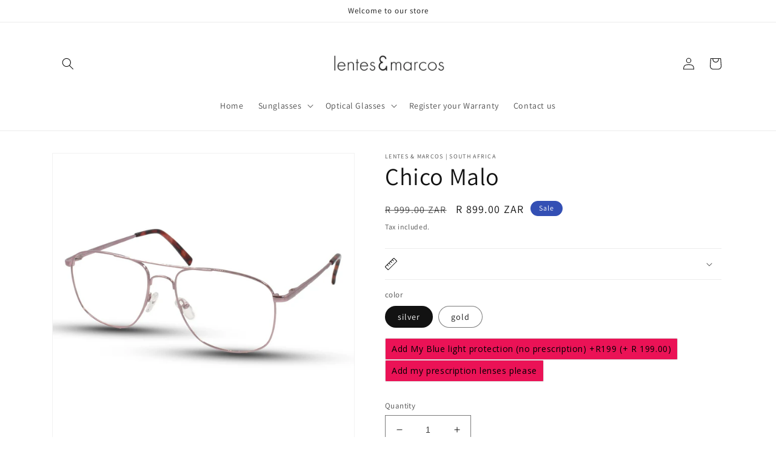

--- FILE ---
content_type: text/html; charset=utf-8
request_url: https://lentesandmarcos.co.za/products/chico-malo
body_size: 30741
content:
<!doctype html>
<html class="no-js" lang="en">
  <head>
    <meta charset="utf-8">
    <meta http-equiv="X-UA-Compatible" content="IE=edge">
    <meta name="viewport" content="width=device-width,initial-scale=1">
    <meta name="theme-color" content="">
    <link rel="canonical" href="https://lentesandmarcos.co.za/products/chico-malo">
    <link rel="preconnect" href="https://cdn.shopify.com" crossorigin><link rel="preconnect" href="https://fonts.shopifycdn.com" crossorigin><title>
      Chico Malo
 &ndash; Lentes &amp; Marcos | South Africa</title>

    

    

<meta property="og:site_name" content="Lentes &amp; Marcos | South Africa">
<meta property="og:url" content="https://lentesandmarcos.co.za/products/chico-malo">
<meta property="og:title" content="Chico Malo">
<meta property="og:type" content="product">
<meta property="og:description" content="Free shipping in South Africa. Buy optical and sunglasses for great price and great value. Build your own spec of index, coating, and protection. shopping for Blue light protecting lens glasses? try our blue light blockers. 
handles coatings index"><meta property="og:image" content="http://lentesandmarcos.co.za/cdn/shop/products/611066_e502f702-1efa-4341-8cba-e9af1443098f.jpg?v=1639865064">
  <meta property="og:image:secure_url" content="https://lentesandmarcos.co.za/cdn/shop/products/611066_e502f702-1efa-4341-8cba-e9af1443098f.jpg?v=1639865064">
  <meta property="og:image:width" content="2048">
  <meta property="og:image:height" content="2048"><meta property="og:price:amount" content="899.00">
  <meta property="og:price:currency" content="ZAR"><meta name="twitter:card" content="summary_large_image">
<meta name="twitter:title" content="Chico Malo">
<meta name="twitter:description" content="Free shipping in South Africa. Buy optical and sunglasses for great price and great value. Build your own spec of index, coating, and protection. shopping for Blue light protecting lens glasses? try our blue light blockers. 
handles coatings index">


    <script src="//lentesandmarcos.co.za/cdn/shop/t/16/assets/global.js?v=149496944046504657681669629670" defer="defer"></script>
    <script>window.performance && window.performance.mark && window.performance.mark('shopify.content_for_header.start');</script><meta name="facebook-domain-verification" content="sffwqc7bvvc6yu42oqvwanbcc8vj2a">
<meta id="shopify-digital-wallet" name="shopify-digital-wallet" content="/58712522928/digital_wallets/dialog">
<link rel="alternate" type="application/json+oembed" href="https://lentesandmarcos.co.za/products/chico-malo.oembed">
<script async="async" src="/checkouts/internal/preloads.js?locale=en-ZA"></script>
<script id="shopify-features" type="application/json">{"accessToken":"0da0166fe9e2758853b11787e12bc204","betas":["rich-media-storefront-analytics"],"domain":"lentesandmarcos.co.za","predictiveSearch":true,"shopId":58712522928,"locale":"en"}</script>
<script>var Shopify = Shopify || {};
Shopify.shop = "lentes-marcos-sa.myshopify.com";
Shopify.locale = "en";
Shopify.currency = {"active":"ZAR","rate":"1.0"};
Shopify.country = "ZA";
Shopify.theme = {"name":"Dawn","id":132164288688,"schema_name":"Dawn","schema_version":"7.0.1","theme_store_id":887,"role":"main"};
Shopify.theme.handle = "null";
Shopify.theme.style = {"id":null,"handle":null};
Shopify.cdnHost = "lentesandmarcos.co.za/cdn";
Shopify.routes = Shopify.routes || {};
Shopify.routes.root = "/";</script>
<script type="module">!function(o){(o.Shopify=o.Shopify||{}).modules=!0}(window);</script>
<script>!function(o){function n(){var o=[];function n(){o.push(Array.prototype.slice.apply(arguments))}return n.q=o,n}var t=o.Shopify=o.Shopify||{};t.loadFeatures=n(),t.autoloadFeatures=n()}(window);</script>
<script id="shop-js-analytics" type="application/json">{"pageType":"product"}</script>
<script defer="defer" async type="module" src="//lentesandmarcos.co.za/cdn/shopifycloud/shop-js/modules/v2/client.init-shop-cart-sync_BT-GjEfc.en.esm.js"></script>
<script defer="defer" async type="module" src="//lentesandmarcos.co.za/cdn/shopifycloud/shop-js/modules/v2/chunk.common_D58fp_Oc.esm.js"></script>
<script defer="defer" async type="module" src="//lentesandmarcos.co.za/cdn/shopifycloud/shop-js/modules/v2/chunk.modal_xMitdFEc.esm.js"></script>
<script type="module">
  await import("//lentesandmarcos.co.za/cdn/shopifycloud/shop-js/modules/v2/client.init-shop-cart-sync_BT-GjEfc.en.esm.js");
await import("//lentesandmarcos.co.za/cdn/shopifycloud/shop-js/modules/v2/chunk.common_D58fp_Oc.esm.js");
await import("//lentesandmarcos.co.za/cdn/shopifycloud/shop-js/modules/v2/chunk.modal_xMitdFEc.esm.js");

  window.Shopify.SignInWithShop?.initShopCartSync?.({"fedCMEnabled":true,"windoidEnabled":true});

</script>
<script>(function() {
  var isLoaded = false;
  function asyncLoad() {
    if (isLoaded) return;
    isLoaded = true;
    var urls = ["\/\/www.powr.io\/powr.js?powr-token=lentes-marcos-sa.myshopify.com\u0026external-type=shopify\u0026shop=lentes-marcos-sa.myshopify.com","https:\/\/cdn.shopify.com\/s\/files\/1\/0587\/1252\/2928\/t\/7\/assets\/globo.options.init.js?v=1640117090\u0026shop=lentes-marcos-sa.myshopify.com"];
    for (var i = 0; i < urls.length; i++) {
      var s = document.createElement('script');
      s.type = 'text/javascript';
      s.async = true;
      s.src = urls[i];
      var x = document.getElementsByTagName('script')[0];
      x.parentNode.insertBefore(s, x);
    }
  };
  if(window.attachEvent) {
    window.attachEvent('onload', asyncLoad);
  } else {
    window.addEventListener('load', asyncLoad, false);
  }
})();</script>
<script id="__st">var __st={"a":58712522928,"offset":7200,"reqid":"c2287e35-8e14-41d3-8505-c499a62ba3e9-1769403326","pageurl":"lentesandmarcos.co.za\/products\/chico-malo","u":"d259d2368a82","p":"product","rtyp":"product","rid":7000162238640};</script>
<script>window.ShopifyPaypalV4VisibilityTracking = true;</script>
<script id="captcha-bootstrap">!function(){'use strict';const t='contact',e='account',n='new_comment',o=[[t,t],['blogs',n],['comments',n],[t,'customer']],c=[[e,'customer_login'],[e,'guest_login'],[e,'recover_customer_password'],[e,'create_customer']],r=t=>t.map((([t,e])=>`form[action*='/${t}']:not([data-nocaptcha='true']) input[name='form_type'][value='${e}']`)).join(','),a=t=>()=>t?[...document.querySelectorAll(t)].map((t=>t.form)):[];function s(){const t=[...o],e=r(t);return a(e)}const i='password',u='form_key',d=['recaptcha-v3-token','g-recaptcha-response','h-captcha-response',i],f=()=>{try{return window.sessionStorage}catch{return}},m='__shopify_v',_=t=>t.elements[u];function p(t,e,n=!1){try{const o=window.sessionStorage,c=JSON.parse(o.getItem(e)),{data:r}=function(t){const{data:e,action:n}=t;return t[m]||n?{data:e,action:n}:{data:t,action:n}}(c);for(const[e,n]of Object.entries(r))t.elements[e]&&(t.elements[e].value=n);n&&o.removeItem(e)}catch(o){console.error('form repopulation failed',{error:o})}}const l='form_type',E='cptcha';function T(t){t.dataset[E]=!0}const w=window,h=w.document,L='Shopify',v='ce_forms',y='captcha';let A=!1;((t,e)=>{const n=(g='f06e6c50-85a8-45c8-87d0-21a2b65856fe',I='https://cdn.shopify.com/shopifycloud/storefront-forms-hcaptcha/ce_storefront_forms_captcha_hcaptcha.v1.5.2.iife.js',D={infoText:'Protected by hCaptcha',privacyText:'Privacy',termsText:'Terms'},(t,e,n)=>{const o=w[L][v],c=o.bindForm;if(c)return c(t,g,e,D).then(n);var r;o.q.push([[t,g,e,D],n]),r=I,A||(h.body.append(Object.assign(h.createElement('script'),{id:'captcha-provider',async:!0,src:r})),A=!0)});var g,I,D;w[L]=w[L]||{},w[L][v]=w[L][v]||{},w[L][v].q=[],w[L][y]=w[L][y]||{},w[L][y].protect=function(t,e){n(t,void 0,e),T(t)},Object.freeze(w[L][y]),function(t,e,n,w,h,L){const[v,y,A,g]=function(t,e,n){const i=e?o:[],u=t?c:[],d=[...i,...u],f=r(d),m=r(i),_=r(d.filter((([t,e])=>n.includes(e))));return[a(f),a(m),a(_),s()]}(w,h,L),I=t=>{const e=t.target;return e instanceof HTMLFormElement?e:e&&e.form},D=t=>v().includes(t);t.addEventListener('submit',(t=>{const e=I(t);if(!e)return;const n=D(e)&&!e.dataset.hcaptchaBound&&!e.dataset.recaptchaBound,o=_(e),c=g().includes(e)&&(!o||!o.value);(n||c)&&t.preventDefault(),c&&!n&&(function(t){try{if(!f())return;!function(t){const e=f();if(!e)return;const n=_(t);if(!n)return;const o=n.value;o&&e.removeItem(o)}(t);const e=Array.from(Array(32),(()=>Math.random().toString(36)[2])).join('');!function(t,e){_(t)||t.append(Object.assign(document.createElement('input'),{type:'hidden',name:u})),t.elements[u].value=e}(t,e),function(t,e){const n=f();if(!n)return;const o=[...t.querySelectorAll(`input[type='${i}']`)].map((({name:t})=>t)),c=[...d,...o],r={};for(const[a,s]of new FormData(t).entries())c.includes(a)||(r[a]=s);n.setItem(e,JSON.stringify({[m]:1,action:t.action,data:r}))}(t,e)}catch(e){console.error('failed to persist form',e)}}(e),e.submit())}));const S=(t,e)=>{t&&!t.dataset[E]&&(n(t,e.some((e=>e===t))),T(t))};for(const o of['focusin','change'])t.addEventListener(o,(t=>{const e=I(t);D(e)&&S(e,y())}));const B=e.get('form_key'),M=e.get(l),P=B&&M;t.addEventListener('DOMContentLoaded',(()=>{const t=y();if(P)for(const e of t)e.elements[l].value===M&&p(e,B);[...new Set([...A(),...v().filter((t=>'true'===t.dataset.shopifyCaptcha))])].forEach((e=>S(e,t)))}))}(h,new URLSearchParams(w.location.search),n,t,e,['guest_login'])})(!0,!0)}();</script>
<script integrity="sha256-4kQ18oKyAcykRKYeNunJcIwy7WH5gtpwJnB7kiuLZ1E=" data-source-attribution="shopify.loadfeatures" defer="defer" src="//lentesandmarcos.co.za/cdn/shopifycloud/storefront/assets/storefront/load_feature-a0a9edcb.js" crossorigin="anonymous"></script>
<script data-source-attribution="shopify.dynamic_checkout.dynamic.init">var Shopify=Shopify||{};Shopify.PaymentButton=Shopify.PaymentButton||{isStorefrontPortableWallets:!0,init:function(){window.Shopify.PaymentButton.init=function(){};var t=document.createElement("script");t.src="https://lentesandmarcos.co.za/cdn/shopifycloud/portable-wallets/latest/portable-wallets.en.js",t.type="module",document.head.appendChild(t)}};
</script>
<script data-source-attribution="shopify.dynamic_checkout.buyer_consent">
  function portableWalletsHideBuyerConsent(e){var t=document.getElementById("shopify-buyer-consent"),n=document.getElementById("shopify-subscription-policy-button");t&&n&&(t.classList.add("hidden"),t.setAttribute("aria-hidden","true"),n.removeEventListener("click",e))}function portableWalletsShowBuyerConsent(e){var t=document.getElementById("shopify-buyer-consent"),n=document.getElementById("shopify-subscription-policy-button");t&&n&&(t.classList.remove("hidden"),t.removeAttribute("aria-hidden"),n.addEventListener("click",e))}window.Shopify?.PaymentButton&&(window.Shopify.PaymentButton.hideBuyerConsent=portableWalletsHideBuyerConsent,window.Shopify.PaymentButton.showBuyerConsent=portableWalletsShowBuyerConsent);
</script>
<script>
  function portableWalletsCleanup(e){e&&e.src&&console.error("Failed to load portable wallets script "+e.src);var t=document.querySelectorAll("shopify-accelerated-checkout .shopify-payment-button__skeleton, shopify-accelerated-checkout-cart .wallet-cart-button__skeleton"),e=document.getElementById("shopify-buyer-consent");for(let e=0;e<t.length;e++)t[e].remove();e&&e.remove()}function portableWalletsNotLoadedAsModule(e){e instanceof ErrorEvent&&"string"==typeof e.message&&e.message.includes("import.meta")&&"string"==typeof e.filename&&e.filename.includes("portable-wallets")&&(window.removeEventListener("error",portableWalletsNotLoadedAsModule),window.Shopify.PaymentButton.failedToLoad=e,"loading"===document.readyState?document.addEventListener("DOMContentLoaded",window.Shopify.PaymentButton.init):window.Shopify.PaymentButton.init())}window.addEventListener("error",portableWalletsNotLoadedAsModule);
</script>

<script type="module" src="https://lentesandmarcos.co.za/cdn/shopifycloud/portable-wallets/latest/portable-wallets.en.js" onError="portableWalletsCleanup(this)" crossorigin="anonymous"></script>
<script nomodule>
  document.addEventListener("DOMContentLoaded", portableWalletsCleanup);
</script>

<link id="shopify-accelerated-checkout-styles" rel="stylesheet" media="screen" href="https://lentesandmarcos.co.za/cdn/shopifycloud/portable-wallets/latest/accelerated-checkout-backwards-compat.css" crossorigin="anonymous">
<style id="shopify-accelerated-checkout-cart">
        #shopify-buyer-consent {
  margin-top: 1em;
  display: inline-block;
  width: 100%;
}

#shopify-buyer-consent.hidden {
  display: none;
}

#shopify-subscription-policy-button {
  background: none;
  border: none;
  padding: 0;
  text-decoration: underline;
  font-size: inherit;
  cursor: pointer;
}

#shopify-subscription-policy-button::before {
  box-shadow: none;
}

      </style>
<script id="sections-script" data-sections="header,footer" defer="defer" src="//lentesandmarcos.co.za/cdn/shop/t/16/compiled_assets/scripts.js?v=662"></script>
<script>window.performance && window.performance.mark && window.performance.mark('shopify.content_for_header.end');</script>


    <style data-shopify>
      @font-face {
  font-family: Assistant;
  font-weight: 400;
  font-style: normal;
  font-display: swap;
  src: url("//lentesandmarcos.co.za/cdn/fonts/assistant/assistant_n4.9120912a469cad1cc292572851508ca49d12e768.woff2") format("woff2"),
       url("//lentesandmarcos.co.za/cdn/fonts/assistant/assistant_n4.6e9875ce64e0fefcd3f4446b7ec9036b3ddd2985.woff") format("woff");
}

      @font-face {
  font-family: Assistant;
  font-weight: 700;
  font-style: normal;
  font-display: swap;
  src: url("//lentesandmarcos.co.za/cdn/fonts/assistant/assistant_n7.bf44452348ec8b8efa3aa3068825305886b1c83c.woff2") format("woff2"),
       url("//lentesandmarcos.co.za/cdn/fonts/assistant/assistant_n7.0c887fee83f6b3bda822f1150b912c72da0f7b64.woff") format("woff");
}

      
      
      @font-face {
  font-family: Assistant;
  font-weight: 400;
  font-style: normal;
  font-display: swap;
  src: url("//lentesandmarcos.co.za/cdn/fonts/assistant/assistant_n4.9120912a469cad1cc292572851508ca49d12e768.woff2") format("woff2"),
       url("//lentesandmarcos.co.za/cdn/fonts/assistant/assistant_n4.6e9875ce64e0fefcd3f4446b7ec9036b3ddd2985.woff") format("woff");
}


      :root {
        --font-body-family: Assistant, sans-serif;
        --font-body-style: normal;
        --font-body-weight: 400;
        --font-body-weight-bold: 700;

        --font-heading-family: Assistant, sans-serif;
        --font-heading-style: normal;
        --font-heading-weight: 400;

        --font-body-scale: 1.0;
        --font-heading-scale: 1.0;

        --color-base-text: 18, 18, 18;
        --color-shadow: 18, 18, 18;
        --color-base-background-1: 255, 255, 255;
        --color-base-background-2: 243, 243, 243;
        --color-base-solid-button-labels: 255, 255, 255;
        --color-base-outline-button-labels: 18, 18, 18;
        --color-base-accent-1: 18, 18, 18;
        --color-base-accent-2: 51, 79, 180;
        --payment-terms-background-color: #ffffff;

        --gradient-base-background-1: #ffffff;
        --gradient-base-background-2: #f3f3f3;
        --gradient-base-accent-1: #121212;
        --gradient-base-accent-2: #334fb4;

        --media-padding: px;
        --media-border-opacity: 0.05;
        --media-border-width: 1px;
        --media-radius: 0px;
        --media-shadow-opacity: 0.0;
        --media-shadow-horizontal-offset: 0px;
        --media-shadow-vertical-offset: 4px;
        --media-shadow-blur-radius: 5px;
        --media-shadow-visible: 0;

        --page-width: 120rem;
        --page-width-margin: 0rem;

        --product-card-image-padding: 0.0rem;
        --product-card-corner-radius: 0.0rem;
        --product-card-text-alignment: left;
        --product-card-border-width: 0.0rem;
        --product-card-border-opacity: 0.1;
        --product-card-shadow-opacity: 0.0;
        --product-card-shadow-visible: 0;
        --product-card-shadow-horizontal-offset: 0.0rem;
        --product-card-shadow-vertical-offset: 0.4rem;
        --product-card-shadow-blur-radius: 0.5rem;

        --collection-card-image-padding: 0.0rem;
        --collection-card-corner-radius: 0.0rem;
        --collection-card-text-alignment: left;
        --collection-card-border-width: 0.0rem;
        --collection-card-border-opacity: 0.1;
        --collection-card-shadow-opacity: 0.0;
        --collection-card-shadow-visible: 0;
        --collection-card-shadow-horizontal-offset: 0.0rem;
        --collection-card-shadow-vertical-offset: 0.4rem;
        --collection-card-shadow-blur-radius: 0.5rem;

        --blog-card-image-padding: 0.0rem;
        --blog-card-corner-radius: 0.0rem;
        --blog-card-text-alignment: left;
        --blog-card-border-width: 0.0rem;
        --blog-card-border-opacity: 0.1;
        --blog-card-shadow-opacity: 0.0;
        --blog-card-shadow-visible: 0;
        --blog-card-shadow-horizontal-offset: 0.0rem;
        --blog-card-shadow-vertical-offset: 0.4rem;
        --blog-card-shadow-blur-radius: 0.5rem;

        --badge-corner-radius: 4.0rem;

        --popup-border-width: 1px;
        --popup-border-opacity: 0.1;
        --popup-corner-radius: 0px;
        --popup-shadow-opacity: 0.0;
        --popup-shadow-horizontal-offset: 0px;
        --popup-shadow-vertical-offset: 4px;
        --popup-shadow-blur-radius: 5px;

        --drawer-border-width: 1px;
        --drawer-border-opacity: 0.1;
        --drawer-shadow-opacity: 0.0;
        --drawer-shadow-horizontal-offset: 0px;
        --drawer-shadow-vertical-offset: 4px;
        --drawer-shadow-blur-radius: 5px;

        --spacing-sections-desktop: 0px;
        --spacing-sections-mobile: 0px;

        --grid-desktop-vertical-spacing: 8px;
        --grid-desktop-horizontal-spacing: 8px;
        --grid-mobile-vertical-spacing: 4px;
        --grid-mobile-horizontal-spacing: 4px;

        --text-boxes-border-opacity: 0.1;
        --text-boxes-border-width: 0px;
        --text-boxes-radius: 0px;
        --text-boxes-shadow-opacity: 0.0;
        --text-boxes-shadow-visible: 0;
        --text-boxes-shadow-horizontal-offset: 0px;
        --text-boxes-shadow-vertical-offset: 4px;
        --text-boxes-shadow-blur-radius: 5px;

        --buttons-radius: 0px;
        --buttons-radius-outset: 0px;
        --buttons-border-width: 1px;
        --buttons-border-opacity: 1.0;
        --buttons-shadow-opacity: 0.0;
        --buttons-shadow-visible: 0;
        --buttons-shadow-horizontal-offset: 0px;
        --buttons-shadow-vertical-offset: 4px;
        --buttons-shadow-blur-radius: 5px;
        --buttons-border-offset: 0px;

        --inputs-radius: 0px;
        --inputs-border-width: 1px;
        --inputs-border-opacity: 0.55;
        --inputs-shadow-opacity: 0.0;
        --inputs-shadow-horizontal-offset: 0px;
        --inputs-margin-offset: 0px;
        --inputs-shadow-vertical-offset: 4px;
        --inputs-shadow-blur-radius: 5px;
        --inputs-radius-outset: 0px;

        --variant-pills-radius: 40px;
        --variant-pills-border-width: 1px;
        --variant-pills-border-opacity: 0.55;
        --variant-pills-shadow-opacity: 0.0;
        --variant-pills-shadow-horizontal-offset: 0px;
        --variant-pills-shadow-vertical-offset: 4px;
        --variant-pills-shadow-blur-radius: 5px;
      }

      *,
      *::before,
      *::after {
        box-sizing: inherit;
      }

      html {
        box-sizing: border-box;
        font-size: calc(var(--font-body-scale) * 62.5%);
        height: 100%;
      }

      body {
        display: grid;
        grid-template-rows: auto auto 1fr auto;
        grid-template-columns: 100%;
        min-height: 100%;
        margin: 0;
        font-size: 1.5rem;
        letter-spacing: 0.06rem;
        line-height: calc(1 + 0.8 / var(--font-body-scale));
        font-family: var(--font-body-family);
        font-style: var(--font-body-style);
        font-weight: var(--font-body-weight);
      }

      @media screen and (min-width: 750px) {
        body {
          font-size: 1.6rem;
        }
      }
    </style>

    <link href="//lentesandmarcos.co.za/cdn/shop/t/16/assets/base.css?v=88290808517547527771669629671" rel="stylesheet" type="text/css" media="all" />
<link rel="preload" as="font" href="//lentesandmarcos.co.za/cdn/fonts/assistant/assistant_n4.9120912a469cad1cc292572851508ca49d12e768.woff2" type="font/woff2" crossorigin><link rel="preload" as="font" href="//lentesandmarcos.co.za/cdn/fonts/assistant/assistant_n4.9120912a469cad1cc292572851508ca49d12e768.woff2" type="font/woff2" crossorigin><link rel="stylesheet" href="//lentesandmarcos.co.za/cdn/shop/t/16/assets/component-predictive-search.css?v=83512081251802922551669629670" media="print" onload="this.media='all'"><script>document.documentElement.className = document.documentElement.className.replace('no-js', 'js');
    if (Shopify.designMode) {
      document.documentElement.classList.add('shopify-design-mode');
    }
    </script>
  <script src="//lentesandmarcos.co.za/cdn/shop/t/16/assets/pretty-product-pages-script.js?v=21667068399954869671669727785" defer="defer"></script>
                <script src="https://cdn.shopify.com/extensions/019b92df-1966-750c-943d-a8ced4b05ac2/option-cli3-369/assets/gpomain.js" type="text/javascript" defer="defer"></script>
<link href="https://monorail-edge.shopifysvc.com" rel="dns-prefetch">
<script>(function(){if ("sendBeacon" in navigator && "performance" in window) {try {var session_token_from_headers = performance.getEntriesByType('navigation')[0].serverTiming.find(x => x.name == '_s').description;} catch {var session_token_from_headers = undefined;}var session_cookie_matches = document.cookie.match(/_shopify_s=([^;]*)/);var session_token_from_cookie = session_cookie_matches && session_cookie_matches.length === 2 ? session_cookie_matches[1] : "";var session_token = session_token_from_headers || session_token_from_cookie || "";function handle_abandonment_event(e) {var entries = performance.getEntries().filter(function(entry) {return /monorail-edge.shopifysvc.com/.test(entry.name);});if (!window.abandonment_tracked && entries.length === 0) {window.abandonment_tracked = true;var currentMs = Date.now();var navigation_start = performance.timing.navigationStart;var payload = {shop_id: 58712522928,url: window.location.href,navigation_start,duration: currentMs - navigation_start,session_token,page_type: "product"};window.navigator.sendBeacon("https://monorail-edge.shopifysvc.com/v1/produce", JSON.stringify({schema_id: "online_store_buyer_site_abandonment/1.1",payload: payload,metadata: {event_created_at_ms: currentMs,event_sent_at_ms: currentMs}}));}}window.addEventListener('pagehide', handle_abandonment_event);}}());</script>
<script id="web-pixels-manager-setup">(function e(e,d,r,n,o){if(void 0===o&&(o={}),!Boolean(null===(a=null===(i=window.Shopify)||void 0===i?void 0:i.analytics)||void 0===a?void 0:a.replayQueue)){var i,a;window.Shopify=window.Shopify||{};var t=window.Shopify;t.analytics=t.analytics||{};var s=t.analytics;s.replayQueue=[],s.publish=function(e,d,r){return s.replayQueue.push([e,d,r]),!0};try{self.performance.mark("wpm:start")}catch(e){}var l=function(){var e={modern:/Edge?\/(1{2}[4-9]|1[2-9]\d|[2-9]\d{2}|\d{4,})\.\d+(\.\d+|)|Firefox\/(1{2}[4-9]|1[2-9]\d|[2-9]\d{2}|\d{4,})\.\d+(\.\d+|)|Chrom(ium|e)\/(9{2}|\d{3,})\.\d+(\.\d+|)|(Maci|X1{2}).+ Version\/(15\.\d+|(1[6-9]|[2-9]\d|\d{3,})\.\d+)([,.]\d+|)( \(\w+\)|)( Mobile\/\w+|) Safari\/|Chrome.+OPR\/(9{2}|\d{3,})\.\d+\.\d+|(CPU[ +]OS|iPhone[ +]OS|CPU[ +]iPhone|CPU IPhone OS|CPU iPad OS)[ +]+(15[._]\d+|(1[6-9]|[2-9]\d|\d{3,})[._]\d+)([._]\d+|)|Android:?[ /-](13[3-9]|1[4-9]\d|[2-9]\d{2}|\d{4,})(\.\d+|)(\.\d+|)|Android.+Firefox\/(13[5-9]|1[4-9]\d|[2-9]\d{2}|\d{4,})\.\d+(\.\d+|)|Android.+Chrom(ium|e)\/(13[3-9]|1[4-9]\d|[2-9]\d{2}|\d{4,})\.\d+(\.\d+|)|SamsungBrowser\/([2-9]\d|\d{3,})\.\d+/,legacy:/Edge?\/(1[6-9]|[2-9]\d|\d{3,})\.\d+(\.\d+|)|Firefox\/(5[4-9]|[6-9]\d|\d{3,})\.\d+(\.\d+|)|Chrom(ium|e)\/(5[1-9]|[6-9]\d|\d{3,})\.\d+(\.\d+|)([\d.]+$|.*Safari\/(?![\d.]+ Edge\/[\d.]+$))|(Maci|X1{2}).+ Version\/(10\.\d+|(1[1-9]|[2-9]\d|\d{3,})\.\d+)([,.]\d+|)( \(\w+\)|)( Mobile\/\w+|) Safari\/|Chrome.+OPR\/(3[89]|[4-9]\d|\d{3,})\.\d+\.\d+|(CPU[ +]OS|iPhone[ +]OS|CPU[ +]iPhone|CPU IPhone OS|CPU iPad OS)[ +]+(10[._]\d+|(1[1-9]|[2-9]\d|\d{3,})[._]\d+)([._]\d+|)|Android:?[ /-](13[3-9]|1[4-9]\d|[2-9]\d{2}|\d{4,})(\.\d+|)(\.\d+|)|Mobile Safari.+OPR\/([89]\d|\d{3,})\.\d+\.\d+|Android.+Firefox\/(13[5-9]|1[4-9]\d|[2-9]\d{2}|\d{4,})\.\d+(\.\d+|)|Android.+Chrom(ium|e)\/(13[3-9]|1[4-9]\d|[2-9]\d{2}|\d{4,})\.\d+(\.\d+|)|Android.+(UC? ?Browser|UCWEB|U3)[ /]?(15\.([5-9]|\d{2,})|(1[6-9]|[2-9]\d|\d{3,})\.\d+)\.\d+|SamsungBrowser\/(5\.\d+|([6-9]|\d{2,})\.\d+)|Android.+MQ{2}Browser\/(14(\.(9|\d{2,})|)|(1[5-9]|[2-9]\d|\d{3,})(\.\d+|))(\.\d+|)|K[Aa][Ii]OS\/(3\.\d+|([4-9]|\d{2,})\.\d+)(\.\d+|)/},d=e.modern,r=e.legacy,n=navigator.userAgent;return n.match(d)?"modern":n.match(r)?"legacy":"unknown"}(),u="modern"===l?"modern":"legacy",c=(null!=n?n:{modern:"",legacy:""})[u],f=function(e){return[e.baseUrl,"/wpm","/b",e.hashVersion,"modern"===e.buildTarget?"m":"l",".js"].join("")}({baseUrl:d,hashVersion:r,buildTarget:u}),m=function(e){var d=e.version,r=e.bundleTarget,n=e.surface,o=e.pageUrl,i=e.monorailEndpoint;return{emit:function(e){var a=e.status,t=e.errorMsg,s=(new Date).getTime(),l=JSON.stringify({metadata:{event_sent_at_ms:s},events:[{schema_id:"web_pixels_manager_load/3.1",payload:{version:d,bundle_target:r,page_url:o,status:a,surface:n,error_msg:t},metadata:{event_created_at_ms:s}}]});if(!i)return console&&console.warn&&console.warn("[Web Pixels Manager] No Monorail endpoint provided, skipping logging."),!1;try{return self.navigator.sendBeacon.bind(self.navigator)(i,l)}catch(e){}var u=new XMLHttpRequest;try{return u.open("POST",i,!0),u.setRequestHeader("Content-Type","text/plain"),u.send(l),!0}catch(e){return console&&console.warn&&console.warn("[Web Pixels Manager] Got an unhandled error while logging to Monorail."),!1}}}}({version:r,bundleTarget:l,surface:e.surface,pageUrl:self.location.href,monorailEndpoint:e.monorailEndpoint});try{o.browserTarget=l,function(e){var d=e.src,r=e.async,n=void 0===r||r,o=e.onload,i=e.onerror,a=e.sri,t=e.scriptDataAttributes,s=void 0===t?{}:t,l=document.createElement("script"),u=document.querySelector("head"),c=document.querySelector("body");if(l.async=n,l.src=d,a&&(l.integrity=a,l.crossOrigin="anonymous"),s)for(var f in s)if(Object.prototype.hasOwnProperty.call(s,f))try{l.dataset[f]=s[f]}catch(e){}if(o&&l.addEventListener("load",o),i&&l.addEventListener("error",i),u)u.appendChild(l);else{if(!c)throw new Error("Did not find a head or body element to append the script");c.appendChild(l)}}({src:f,async:!0,onload:function(){if(!function(){var e,d;return Boolean(null===(d=null===(e=window.Shopify)||void 0===e?void 0:e.analytics)||void 0===d?void 0:d.initialized)}()){var d=window.webPixelsManager.init(e)||void 0;if(d){var r=window.Shopify.analytics;r.replayQueue.forEach((function(e){var r=e[0],n=e[1],o=e[2];d.publishCustomEvent(r,n,o)})),r.replayQueue=[],r.publish=d.publishCustomEvent,r.visitor=d.visitor,r.initialized=!0}}},onerror:function(){return m.emit({status:"failed",errorMsg:"".concat(f," has failed to load")})},sri:function(e){var d=/^sha384-[A-Za-z0-9+/=]+$/;return"string"==typeof e&&d.test(e)}(c)?c:"",scriptDataAttributes:o}),m.emit({status:"loading"})}catch(e){m.emit({status:"failed",errorMsg:(null==e?void 0:e.message)||"Unknown error"})}}})({shopId: 58712522928,storefrontBaseUrl: "https://lentesandmarcos.co.za",extensionsBaseUrl: "https://extensions.shopifycdn.com/cdn/shopifycloud/web-pixels-manager",monorailEndpoint: "https://monorail-edge.shopifysvc.com/unstable/produce_batch",surface: "storefront-renderer",enabledBetaFlags: ["2dca8a86"],webPixelsConfigList: [{"id":"1187578032","configuration":"{\"config\":\"{\\\"google_tag_ids\\\":[\\\"G-S88ZVYQMJW\\\"],\\\"target_country\\\":\\\"ZZ\\\",\\\"gtag_events\\\":[{\\\"type\\\":\\\"begin_checkout\\\",\\\"action_label\\\":\\\"G-S88ZVYQMJW\\\"},{\\\"type\\\":\\\"search\\\",\\\"action_label\\\":\\\"G-S88ZVYQMJW\\\"},{\\\"type\\\":\\\"view_item\\\",\\\"action_label\\\":\\\"G-S88ZVYQMJW\\\"},{\\\"type\\\":\\\"purchase\\\",\\\"action_label\\\":\\\"G-S88ZVYQMJW\\\"},{\\\"type\\\":\\\"page_view\\\",\\\"action_label\\\":\\\"G-S88ZVYQMJW\\\"},{\\\"type\\\":\\\"add_payment_info\\\",\\\"action_label\\\":\\\"G-S88ZVYQMJW\\\"},{\\\"type\\\":\\\"add_to_cart\\\",\\\"action_label\\\":\\\"G-S88ZVYQMJW\\\"}],\\\"enable_monitoring_mode\\\":false}\"}","eventPayloadVersion":"v1","runtimeContext":"OPEN","scriptVersion":"b2a88bafab3e21179ed38636efcd8a93","type":"APP","apiClientId":1780363,"privacyPurposes":[],"dataSharingAdjustments":{"protectedCustomerApprovalScopes":["read_customer_address","read_customer_email","read_customer_name","read_customer_personal_data","read_customer_phone"]}},{"id":"214073520","configuration":"{\"pixel_id\":\"1511863693201181\",\"pixel_type\":\"facebook_pixel\"}","eventPayloadVersion":"v1","runtimeContext":"OPEN","scriptVersion":"ca16bc87fe92b6042fbaa3acc2fbdaa6","type":"APP","apiClientId":2329312,"privacyPurposes":["ANALYTICS","MARKETING","SALE_OF_DATA"],"dataSharingAdjustments":{"protectedCustomerApprovalScopes":["read_customer_address","read_customer_email","read_customer_name","read_customer_personal_data","read_customer_phone"]}},{"id":"100892848","eventPayloadVersion":"v1","runtimeContext":"LAX","scriptVersion":"1","type":"CUSTOM","privacyPurposes":["ANALYTICS"],"name":"Google Analytics tag (migrated)"},{"id":"shopify-app-pixel","configuration":"{}","eventPayloadVersion":"v1","runtimeContext":"STRICT","scriptVersion":"0450","apiClientId":"shopify-pixel","type":"APP","privacyPurposes":["ANALYTICS","MARKETING"]},{"id":"shopify-custom-pixel","eventPayloadVersion":"v1","runtimeContext":"LAX","scriptVersion":"0450","apiClientId":"shopify-pixel","type":"CUSTOM","privacyPurposes":["ANALYTICS","MARKETING"]}],isMerchantRequest: false,initData: {"shop":{"name":"Lentes \u0026 Marcos | South Africa","paymentSettings":{"currencyCode":"ZAR"},"myshopifyDomain":"lentes-marcos-sa.myshopify.com","countryCode":"ZA","storefrontUrl":"https:\/\/lentesandmarcos.co.za"},"customer":null,"cart":null,"checkout":null,"productVariants":[{"price":{"amount":899.0,"currencyCode":"ZAR"},"product":{"title":"Chico Malo","vendor":"Lentes \u0026 Marcos | South Africa","id":"7000162238640","untranslatedTitle":"Chico Malo","url":"\/products\/chico-malo","type":"optical frame"},"id":"41123366600880","image":{"src":"\/\/lentesandmarcos.co.za\/cdn\/shop\/products\/611066_e502f702-1efa-4341-8cba-e9af1443098f.jpg?v=1639865064"},"sku":"LM-RIDGEC1","title":"silver","untranslatedTitle":"silver"},{"price":{"amount":899.0,"currencyCode":"ZAR"},"product":{"title":"Chico Malo","vendor":"Lentes \u0026 Marcos | South Africa","id":"7000162238640","untranslatedTitle":"Chico Malo","url":"\/products\/chico-malo","type":"optical frame"},"id":"41123366633648","image":{"src":"\/\/lentesandmarcos.co.za\/cdn\/shop\/products\/631066.jpg?v=1639865064"},"sku":"LM-RIDGEC3","title":"gold","untranslatedTitle":"gold"}],"purchasingCompany":null},},"https://lentesandmarcos.co.za/cdn","fcfee988w5aeb613cpc8e4bc33m6693e112",{"modern":"","legacy":""},{"shopId":"58712522928","storefrontBaseUrl":"https:\/\/lentesandmarcos.co.za","extensionBaseUrl":"https:\/\/extensions.shopifycdn.com\/cdn\/shopifycloud\/web-pixels-manager","surface":"storefront-renderer","enabledBetaFlags":"[\"2dca8a86\"]","isMerchantRequest":"false","hashVersion":"fcfee988w5aeb613cpc8e4bc33m6693e112","publish":"custom","events":"[[\"page_viewed\",{}],[\"product_viewed\",{\"productVariant\":{\"price\":{\"amount\":899.0,\"currencyCode\":\"ZAR\"},\"product\":{\"title\":\"Chico Malo\",\"vendor\":\"Lentes \u0026 Marcos | South Africa\",\"id\":\"7000162238640\",\"untranslatedTitle\":\"Chico Malo\",\"url\":\"\/products\/chico-malo\",\"type\":\"optical frame\"},\"id\":\"41123366600880\",\"image\":{\"src\":\"\/\/lentesandmarcos.co.za\/cdn\/shop\/products\/611066_e502f702-1efa-4341-8cba-e9af1443098f.jpg?v=1639865064\"},\"sku\":\"LM-RIDGEC1\",\"title\":\"silver\",\"untranslatedTitle\":\"silver\"}}]]"});</script><script>
  window.ShopifyAnalytics = window.ShopifyAnalytics || {};
  window.ShopifyAnalytics.meta = window.ShopifyAnalytics.meta || {};
  window.ShopifyAnalytics.meta.currency = 'ZAR';
  var meta = {"product":{"id":7000162238640,"gid":"gid:\/\/shopify\/Product\/7000162238640","vendor":"Lentes \u0026 Marcos | South Africa","type":"optical frame","handle":"chico-malo","variants":[{"id":41123366600880,"price":89900,"name":"Chico Malo - silver","public_title":"silver","sku":"LM-RIDGEC1"},{"id":41123366633648,"price":89900,"name":"Chico Malo - gold","public_title":"gold","sku":"LM-RIDGEC3"}],"remote":false},"page":{"pageType":"product","resourceType":"product","resourceId":7000162238640,"requestId":"c2287e35-8e14-41d3-8505-c499a62ba3e9-1769403326"}};
  for (var attr in meta) {
    window.ShopifyAnalytics.meta[attr] = meta[attr];
  }
</script>
<script class="analytics">
  (function () {
    var customDocumentWrite = function(content) {
      var jquery = null;

      if (window.jQuery) {
        jquery = window.jQuery;
      } else if (window.Checkout && window.Checkout.$) {
        jquery = window.Checkout.$;
      }

      if (jquery) {
        jquery('body').append(content);
      }
    };

    var hasLoggedConversion = function(token) {
      if (token) {
        return document.cookie.indexOf('loggedConversion=' + token) !== -1;
      }
      return false;
    }

    var setCookieIfConversion = function(token) {
      if (token) {
        var twoMonthsFromNow = new Date(Date.now());
        twoMonthsFromNow.setMonth(twoMonthsFromNow.getMonth() + 2);

        document.cookie = 'loggedConversion=' + token + '; expires=' + twoMonthsFromNow;
      }
    }

    var trekkie = window.ShopifyAnalytics.lib = window.trekkie = window.trekkie || [];
    if (trekkie.integrations) {
      return;
    }
    trekkie.methods = [
      'identify',
      'page',
      'ready',
      'track',
      'trackForm',
      'trackLink'
    ];
    trekkie.factory = function(method) {
      return function() {
        var args = Array.prototype.slice.call(arguments);
        args.unshift(method);
        trekkie.push(args);
        return trekkie;
      };
    };
    for (var i = 0; i < trekkie.methods.length; i++) {
      var key = trekkie.methods[i];
      trekkie[key] = trekkie.factory(key);
    }
    trekkie.load = function(config) {
      trekkie.config = config || {};
      trekkie.config.initialDocumentCookie = document.cookie;
      var first = document.getElementsByTagName('script')[0];
      var script = document.createElement('script');
      script.type = 'text/javascript';
      script.onerror = function(e) {
        var scriptFallback = document.createElement('script');
        scriptFallback.type = 'text/javascript';
        scriptFallback.onerror = function(error) {
                var Monorail = {
      produce: function produce(monorailDomain, schemaId, payload) {
        var currentMs = new Date().getTime();
        var event = {
          schema_id: schemaId,
          payload: payload,
          metadata: {
            event_created_at_ms: currentMs,
            event_sent_at_ms: currentMs
          }
        };
        return Monorail.sendRequest("https://" + monorailDomain + "/v1/produce", JSON.stringify(event));
      },
      sendRequest: function sendRequest(endpointUrl, payload) {
        // Try the sendBeacon API
        if (window && window.navigator && typeof window.navigator.sendBeacon === 'function' && typeof window.Blob === 'function' && !Monorail.isIos12()) {
          var blobData = new window.Blob([payload], {
            type: 'text/plain'
          });

          if (window.navigator.sendBeacon(endpointUrl, blobData)) {
            return true;
          } // sendBeacon was not successful

        } // XHR beacon

        var xhr = new XMLHttpRequest();

        try {
          xhr.open('POST', endpointUrl);
          xhr.setRequestHeader('Content-Type', 'text/plain');
          xhr.send(payload);
        } catch (e) {
          console.log(e);
        }

        return false;
      },
      isIos12: function isIos12() {
        return window.navigator.userAgent.lastIndexOf('iPhone; CPU iPhone OS 12_') !== -1 || window.navigator.userAgent.lastIndexOf('iPad; CPU OS 12_') !== -1;
      }
    };
    Monorail.produce('monorail-edge.shopifysvc.com',
      'trekkie_storefront_load_errors/1.1',
      {shop_id: 58712522928,
      theme_id: 132164288688,
      app_name: "storefront",
      context_url: window.location.href,
      source_url: "//lentesandmarcos.co.za/cdn/s/trekkie.storefront.8d95595f799fbf7e1d32231b9a28fd43b70c67d3.min.js"});

        };
        scriptFallback.async = true;
        scriptFallback.src = '//lentesandmarcos.co.za/cdn/s/trekkie.storefront.8d95595f799fbf7e1d32231b9a28fd43b70c67d3.min.js';
        first.parentNode.insertBefore(scriptFallback, first);
      };
      script.async = true;
      script.src = '//lentesandmarcos.co.za/cdn/s/trekkie.storefront.8d95595f799fbf7e1d32231b9a28fd43b70c67d3.min.js';
      first.parentNode.insertBefore(script, first);
    };
    trekkie.load(
      {"Trekkie":{"appName":"storefront","development":false,"defaultAttributes":{"shopId":58712522928,"isMerchantRequest":null,"themeId":132164288688,"themeCityHash":"17203837695356005138","contentLanguage":"en","currency":"ZAR","eventMetadataId":"d26d87ae-2faa-4b13-b077-04b29c50b9e8"},"isServerSideCookieWritingEnabled":true,"monorailRegion":"shop_domain","enabledBetaFlags":["65f19447"]},"Session Attribution":{},"S2S":{"facebookCapiEnabled":true,"source":"trekkie-storefront-renderer","apiClientId":580111}}
    );

    var loaded = false;
    trekkie.ready(function() {
      if (loaded) return;
      loaded = true;

      window.ShopifyAnalytics.lib = window.trekkie;

      var originalDocumentWrite = document.write;
      document.write = customDocumentWrite;
      try { window.ShopifyAnalytics.merchantGoogleAnalytics.call(this); } catch(error) {};
      document.write = originalDocumentWrite;

      window.ShopifyAnalytics.lib.page(null,{"pageType":"product","resourceType":"product","resourceId":7000162238640,"requestId":"c2287e35-8e14-41d3-8505-c499a62ba3e9-1769403326","shopifyEmitted":true});

      var match = window.location.pathname.match(/checkouts\/(.+)\/(thank_you|post_purchase)/)
      var token = match? match[1]: undefined;
      if (!hasLoggedConversion(token)) {
        setCookieIfConversion(token);
        window.ShopifyAnalytics.lib.track("Viewed Product",{"currency":"ZAR","variantId":41123366600880,"productId":7000162238640,"productGid":"gid:\/\/shopify\/Product\/7000162238640","name":"Chico Malo - silver","price":"899.00","sku":"LM-RIDGEC1","brand":"Lentes \u0026 Marcos | South Africa","variant":"silver","category":"optical frame","nonInteraction":true,"remote":false},undefined,undefined,{"shopifyEmitted":true});
      window.ShopifyAnalytics.lib.track("monorail:\/\/trekkie_storefront_viewed_product\/1.1",{"currency":"ZAR","variantId":41123366600880,"productId":7000162238640,"productGid":"gid:\/\/shopify\/Product\/7000162238640","name":"Chico Malo - silver","price":"899.00","sku":"LM-RIDGEC1","brand":"Lentes \u0026 Marcos | South Africa","variant":"silver","category":"optical frame","nonInteraction":true,"remote":false,"referer":"https:\/\/lentesandmarcos.co.za\/products\/chico-malo"});
      }
    });


        var eventsListenerScript = document.createElement('script');
        eventsListenerScript.async = true;
        eventsListenerScript.src = "//lentesandmarcos.co.za/cdn/shopifycloud/storefront/assets/shop_events_listener-3da45d37.js";
        document.getElementsByTagName('head')[0].appendChild(eventsListenerScript);

})();</script>
  <script>
  if (!window.ga || (window.ga && typeof window.ga !== 'function')) {
    window.ga = function ga() {
      (window.ga.q = window.ga.q || []).push(arguments);
      if (window.Shopify && window.Shopify.analytics && typeof window.Shopify.analytics.publish === 'function') {
        window.Shopify.analytics.publish("ga_stub_called", {}, {sendTo: "google_osp_migration"});
      }
      console.error("Shopify's Google Analytics stub called with:", Array.from(arguments), "\nSee https://help.shopify.com/manual/promoting-marketing/pixels/pixel-migration#google for more information.");
    };
    if (window.Shopify && window.Shopify.analytics && typeof window.Shopify.analytics.publish === 'function') {
      window.Shopify.analytics.publish("ga_stub_initialized", {}, {sendTo: "google_osp_migration"});
    }
  }
</script>
<script
  defer
  src="https://lentesandmarcos.co.za/cdn/shopifycloud/perf-kit/shopify-perf-kit-3.0.4.min.js"
  data-application="storefront-renderer"
  data-shop-id="58712522928"
  data-render-region="gcp-us-central1"
  data-page-type="product"
  data-theme-instance-id="132164288688"
  data-theme-name="Dawn"
  data-theme-version="7.0.1"
  data-monorail-region="shop_domain"
  data-resource-timing-sampling-rate="10"
  data-shs="true"
  data-shs-beacon="true"
  data-shs-export-with-fetch="true"
  data-shs-logs-sample-rate="1"
  data-shs-beacon-endpoint="https://lentesandmarcos.co.za/api/collect"
></script>
</head>

  <body class="gradient">
    <a class="skip-to-content-link button visually-hidden" href="#MainContent">
      Skip to content
    </a><div id="shopify-section-announcement-bar" class="shopify-section"><div class="announcement-bar color-background-1 gradient" role="region" aria-label="Announcement" ><div class="page-width">
                <p class="announcement-bar__message center h5">
                  Welcome to our store
</p>
              </div></div>
</div>
    <div id="shopify-section-header" class="shopify-section section-header"><link rel="stylesheet" href="//lentesandmarcos.co.za/cdn/shop/t/16/assets/component-list-menu.css?v=151968516119678728991669629671" media="print" onload="this.media='all'">
<link rel="stylesheet" href="//lentesandmarcos.co.za/cdn/shop/t/16/assets/component-search.css?v=96455689198851321781669629670" media="print" onload="this.media='all'">
<link rel="stylesheet" href="//lentesandmarcos.co.za/cdn/shop/t/16/assets/component-menu-drawer.css?v=182311192829367774911669629670" media="print" onload="this.media='all'">
<link rel="stylesheet" href="//lentesandmarcos.co.za/cdn/shop/t/16/assets/component-cart-notification.css?v=183358051719344305851669629669" media="print" onload="this.media='all'">
<link rel="stylesheet" href="//lentesandmarcos.co.za/cdn/shop/t/16/assets/component-cart-items.css?v=23917223812499722491669629672" media="print" onload="this.media='all'"><link rel="stylesheet" href="//lentesandmarcos.co.za/cdn/shop/t/16/assets/component-price.css?v=65402837579211014041669629670" media="print" onload="this.media='all'">
  <link rel="stylesheet" href="//lentesandmarcos.co.za/cdn/shop/t/16/assets/component-loading-overlay.css?v=167310470843593579841669629672" media="print" onload="this.media='all'"><noscript><link href="//lentesandmarcos.co.za/cdn/shop/t/16/assets/component-list-menu.css?v=151968516119678728991669629671" rel="stylesheet" type="text/css" media="all" /></noscript>
<noscript><link href="//lentesandmarcos.co.za/cdn/shop/t/16/assets/component-search.css?v=96455689198851321781669629670" rel="stylesheet" type="text/css" media="all" /></noscript>
<noscript><link href="//lentesandmarcos.co.za/cdn/shop/t/16/assets/component-menu-drawer.css?v=182311192829367774911669629670" rel="stylesheet" type="text/css" media="all" /></noscript>
<noscript><link href="//lentesandmarcos.co.za/cdn/shop/t/16/assets/component-cart-notification.css?v=183358051719344305851669629669" rel="stylesheet" type="text/css" media="all" /></noscript>
<noscript><link href="//lentesandmarcos.co.za/cdn/shop/t/16/assets/component-cart-items.css?v=23917223812499722491669629672" rel="stylesheet" type="text/css" media="all" /></noscript>

<style>
  header-drawer {
    justify-self: start;
    margin-left: -1.2rem;
  }

  .header__heading-logo {
    max-width: 210px;
  }

  @media screen and (min-width: 990px) {
    header-drawer {
      display: none;
    }
  }

  .menu-drawer-container {
    display: flex;
  }

  .list-menu {
    list-style: none;
    padding: 0;
    margin: 0;
  }

  .list-menu--inline {
    display: inline-flex;
    flex-wrap: wrap;
  }

  summary.list-menu__item {
    padding-right: 2.7rem;
  }

  .list-menu__item {
    display: flex;
    align-items: center;
    line-height: calc(1 + 0.3 / var(--font-body-scale));
  }

  .list-menu__item--link {
    text-decoration: none;
    padding-bottom: 1rem;
    padding-top: 1rem;
    line-height: calc(1 + 0.8 / var(--font-body-scale));
  }

  @media screen and (min-width: 750px) {
    .list-menu__item--link {
      padding-bottom: 0.5rem;
      padding-top: 0.5rem;
    }
  }
</style><style data-shopify>.header {
    padding-top: 10px;
    padding-bottom: 10px;
  }

  .section-header {
    margin-bottom: 0px;
  }

  @media screen and (min-width: 750px) {
    .section-header {
      margin-bottom: 0px;
    }
  }

  @media screen and (min-width: 990px) {
    .header {
      padding-top: 20px;
      padding-bottom: 20px;
    }
  }</style><script src="//lentesandmarcos.co.za/cdn/shop/t/16/assets/details-disclosure.js?v=153497636716254413831669629671" defer="defer"></script>
<script src="//lentesandmarcos.co.za/cdn/shop/t/16/assets/details-modal.js?v=4511761896672669691669629671" defer="defer"></script>
<script src="//lentesandmarcos.co.za/cdn/shop/t/16/assets/cart-notification.js?v=160453272920806432391669629670" defer="defer"></script><svg xmlns="http://www.w3.org/2000/svg" class="hidden">
  <symbol id="icon-search" viewbox="0 0 18 19" fill="none">
    <path fill-rule="evenodd" clip-rule="evenodd" d="M11.03 11.68A5.784 5.784 0 112.85 3.5a5.784 5.784 0 018.18 8.18zm.26 1.12a6.78 6.78 0 11.72-.7l5.4 5.4a.5.5 0 11-.71.7l-5.41-5.4z" fill="currentColor"/>
  </symbol>

  <symbol id="icon-close" class="icon icon-close" fill="none" viewBox="0 0 18 17">
    <path d="M.865 15.978a.5.5 0 00.707.707l7.433-7.431 7.579 7.282a.501.501 0 00.846-.37.5.5 0 00-.153-.351L9.712 8.546l7.417-7.416a.5.5 0 10-.707-.708L8.991 7.853 1.413.573a.5.5 0 10-.693.72l7.563 7.268-7.418 7.417z" fill="currentColor">
  </symbol>
</svg>
<sticky-header class="header-wrapper color-background-1 gradient header-wrapper--border-bottom">
  <header class="header header--top-center header--mobile-center page-width header--has-menu"><header-drawer data-breakpoint="tablet">
        <details id="Details-menu-drawer-container" class="menu-drawer-container">
          <summary class="header__icon header__icon--menu header__icon--summary link focus-inset" aria-label="Menu">
            <span>
              <svg xmlns="http://www.w3.org/2000/svg" aria-hidden="true" focusable="false" role="presentation" class="icon icon-hamburger" fill="none" viewBox="0 0 18 16">
  <path d="M1 .5a.5.5 0 100 1h15.71a.5.5 0 000-1H1zM.5 8a.5.5 0 01.5-.5h15.71a.5.5 0 010 1H1A.5.5 0 01.5 8zm0 7a.5.5 0 01.5-.5h15.71a.5.5 0 010 1H1a.5.5 0 01-.5-.5z" fill="currentColor">
</svg>

              <svg xmlns="http://www.w3.org/2000/svg" aria-hidden="true" focusable="false" role="presentation" class="icon icon-close" fill="none" viewBox="0 0 18 17">
  <path d="M.865 15.978a.5.5 0 00.707.707l7.433-7.431 7.579 7.282a.501.501 0 00.846-.37.5.5 0 00-.153-.351L9.712 8.546l7.417-7.416a.5.5 0 10-.707-.708L8.991 7.853 1.413.573a.5.5 0 10-.693.72l7.563 7.268-7.418 7.417z" fill="currentColor">
</svg>

            </span>
          </summary>
          <div id="menu-drawer" class="gradient menu-drawer motion-reduce" tabindex="-1">
            <div class="menu-drawer__inner-container">
              <div class="menu-drawer__navigation-container">
                <nav class="menu-drawer__navigation">
                  <ul class="menu-drawer__menu has-submenu list-menu" role="list"><li><a href="/" class="menu-drawer__menu-item list-menu__item link link--text focus-inset">
                            Home
                          </a></li><li><details id="Details-menu-drawer-menu-item-2">
                            <summary class="menu-drawer__menu-item list-menu__item link link--text focus-inset">
                              Sunglasses
                              <svg viewBox="0 0 14 10" fill="none" aria-hidden="true" focusable="false" role="presentation" class="icon icon-arrow" xmlns="http://www.w3.org/2000/svg">
  <path fill-rule="evenodd" clip-rule="evenodd" d="M8.537.808a.5.5 0 01.817-.162l4 4a.5.5 0 010 .708l-4 4a.5.5 0 11-.708-.708L11.793 5.5H1a.5.5 0 010-1h10.793L8.646 1.354a.5.5 0 01-.109-.546z" fill="currentColor">
</svg>

                              <svg aria-hidden="true" focusable="false" role="presentation" class="icon icon-caret" viewBox="0 0 10 6">
  <path fill-rule="evenodd" clip-rule="evenodd" d="M9.354.646a.5.5 0 00-.708 0L5 4.293 1.354.646a.5.5 0 00-.708.708l4 4a.5.5 0 00.708 0l4-4a.5.5 0 000-.708z" fill="currentColor">
</svg>

                            </summary>
                            <div id="link-sunglasses" class="menu-drawer__submenu has-submenu gradient motion-reduce" tabindex="-1">
                              <div class="menu-drawer__inner-submenu">
                                <button class="menu-drawer__close-button link link--text focus-inset" aria-expanded="true">
                                  <svg viewBox="0 0 14 10" fill="none" aria-hidden="true" focusable="false" role="presentation" class="icon icon-arrow" xmlns="http://www.w3.org/2000/svg">
  <path fill-rule="evenodd" clip-rule="evenodd" d="M8.537.808a.5.5 0 01.817-.162l4 4a.5.5 0 010 .708l-4 4a.5.5 0 11-.708-.708L11.793 5.5H1a.5.5 0 010-1h10.793L8.646 1.354a.5.5 0 01-.109-.546z" fill="currentColor">
</svg>

                                  Sunglasses
                                </button>
                                <ul class="menu-drawer__menu list-menu" role="list" tabindex="-1"><li><a href="/collections/women-sunglasses" class="menu-drawer__menu-item link link--text list-menu__item focus-inset">
                                          Women
                                        </a></li><li><a href="/collections/men-sunglasses" class="menu-drawer__menu-item link link--text list-menu__item focus-inset">
                                          Men
                                        </a></li><li><a href="/collections/sunglasses" class="menu-drawer__menu-item link link--text list-menu__item focus-inset">
                                          Shop All
                                        </a></li></ul>
                              </div>
                            </div>
                          </details></li><li><details id="Details-menu-drawer-menu-item-3">
                            <summary class="menu-drawer__menu-item list-menu__item link link--text focus-inset">
                              Optical Glasses
                              <svg viewBox="0 0 14 10" fill="none" aria-hidden="true" focusable="false" role="presentation" class="icon icon-arrow" xmlns="http://www.w3.org/2000/svg">
  <path fill-rule="evenodd" clip-rule="evenodd" d="M8.537.808a.5.5 0 01.817-.162l4 4a.5.5 0 010 .708l-4 4a.5.5 0 11-.708-.708L11.793 5.5H1a.5.5 0 010-1h10.793L8.646 1.354a.5.5 0 01-.109-.546z" fill="currentColor">
</svg>

                              <svg aria-hidden="true" focusable="false" role="presentation" class="icon icon-caret" viewBox="0 0 10 6">
  <path fill-rule="evenodd" clip-rule="evenodd" d="M9.354.646a.5.5 0 00-.708 0L5 4.293 1.354.646a.5.5 0 00-.708.708l4 4a.5.5 0 00.708 0l4-4a.5.5 0 000-.708z" fill="currentColor">
</svg>

                            </summary>
                            <div id="link-optical-glasses" class="menu-drawer__submenu has-submenu gradient motion-reduce" tabindex="-1">
                              <div class="menu-drawer__inner-submenu">
                                <button class="menu-drawer__close-button link link--text focus-inset" aria-expanded="true">
                                  <svg viewBox="0 0 14 10" fill="none" aria-hidden="true" focusable="false" role="presentation" class="icon icon-arrow" xmlns="http://www.w3.org/2000/svg">
  <path fill-rule="evenodd" clip-rule="evenodd" d="M8.537.808a.5.5 0 01.817-.162l4 4a.5.5 0 010 .708l-4 4a.5.5 0 11-.708-.708L11.793 5.5H1a.5.5 0 010-1h10.793L8.646 1.354a.5.5 0 01-.109-.546z" fill="currentColor">
</svg>

                                  Optical Glasses
                                </button>
                                <ul class="menu-drawer__menu list-menu" role="list" tabindex="-1"><li><a href="/collections/optical-glasses-for-women" class="menu-drawer__menu-item link link--text list-menu__item focus-inset">
                                          Women
                                        </a></li><li><a href="/collections/optical-glasses-for-men" class="menu-drawer__menu-item link link--text list-menu__item focus-inset">
                                          Men
                                        </a></li><li><a href="/collections/optical-glasses" class="menu-drawer__menu-item link link--text list-menu__item focus-inset">
                                          Shop All
                                        </a></li><li><a href="/collections/new-arrival-optical" class="menu-drawer__menu-item link link--text list-menu__item focus-inset">
                                          New optical arrivals
                                        </a></li></ul>
                              </div>
                            </div>
                          </details></li><li><a href="/pages/register-your-warranty" class="menu-drawer__menu-item list-menu__item link link--text focus-inset">
                            Register your Warranty
                          </a></li><li><a href="/pages/contact-us" class="menu-drawer__menu-item list-menu__item link link--text focus-inset">
                            Contact us
                          </a></li></ul>
                </nav>
                <div class="menu-drawer__utility-links"><a href="/account/login" class="menu-drawer__account link focus-inset h5">
                      <svg xmlns="http://www.w3.org/2000/svg" aria-hidden="true" focusable="false" role="presentation" class="icon icon-account" fill="none" viewBox="0 0 18 19">
  <path fill-rule="evenodd" clip-rule="evenodd" d="M6 4.5a3 3 0 116 0 3 3 0 01-6 0zm3-4a4 4 0 100 8 4 4 0 000-8zm5.58 12.15c1.12.82 1.83 2.24 1.91 4.85H1.51c.08-2.6.79-4.03 1.9-4.85C4.66 11.75 6.5 11.5 9 11.5s4.35.26 5.58 1.15zM9 10.5c-2.5 0-4.65.24-6.17 1.35C1.27 12.98.5 14.93.5 18v.5h17V18c0-3.07-.77-5.02-2.33-6.15-1.52-1.1-3.67-1.35-6.17-1.35z" fill="currentColor">
</svg>

Log in</a><ul class="list list-social list-unstyled" role="list"><li class="list-social__item">
                        <a href="https://www.instagram.com/?hl=en" class="list-social__link link"><svg aria-hidden="true" focusable="false" role="presentation" class="icon icon-instagram" viewBox="0 0 18 18">
  <path fill="currentColor" d="M8.77 1.58c2.34 0 2.62.01 3.54.05.86.04 1.32.18 1.63.3.41.17.7.35 1.01.66.3.3.5.6.65 1 .12.32.27.78.3 1.64.05.92.06 1.2.06 3.54s-.01 2.62-.05 3.54a4.79 4.79 0 01-.3 1.63c-.17.41-.35.7-.66 1.01-.3.3-.6.5-1.01.66-.31.12-.77.26-1.63.3-.92.04-1.2.05-3.54.05s-2.62 0-3.55-.05a4.79 4.79 0 01-1.62-.3c-.42-.16-.7-.35-1.01-.66-.31-.3-.5-.6-.66-1a4.87 4.87 0 01-.3-1.64c-.04-.92-.05-1.2-.05-3.54s0-2.62.05-3.54c.04-.86.18-1.32.3-1.63.16-.41.35-.7.66-1.01.3-.3.6-.5 1-.65.32-.12.78-.27 1.63-.3.93-.05 1.2-.06 3.55-.06zm0-1.58C6.39 0 6.09.01 5.15.05c-.93.04-1.57.2-2.13.4-.57.23-1.06.54-1.55 1.02C1 1.96.7 2.45.46 3.02c-.22.56-.37 1.2-.4 2.13C0 6.1 0 6.4 0 8.77s.01 2.68.05 3.61c.04.94.2 1.57.4 2.13.23.58.54 1.07 1.02 1.56.49.48.98.78 1.55 1.01.56.22 1.2.37 2.13.4.94.05 1.24.06 3.62.06 2.39 0 2.68-.01 3.62-.05.93-.04 1.57-.2 2.13-.41a4.27 4.27 0 001.55-1.01c.49-.49.79-.98 1.01-1.56.22-.55.37-1.19.41-2.13.04-.93.05-1.23.05-3.61 0-2.39 0-2.68-.05-3.62a6.47 6.47 0 00-.4-2.13 4.27 4.27 0 00-1.02-1.55A4.35 4.35 0 0014.52.46a6.43 6.43 0 00-2.13-.41A69 69 0 008.77 0z"/>
  <path fill="currentColor" d="M8.8 4a4.5 4.5 0 100 9 4.5 4.5 0 000-9zm0 7.43a2.92 2.92 0 110-5.85 2.92 2.92 0 010 5.85zM13.43 5a1.05 1.05 0 100-2.1 1.05 1.05 0 000 2.1z">
</svg>
<span class="visually-hidden">Instagram</span>
                        </a>
                      </li></ul>
                </div>
              </div>
            </div>
          </div>
        </details>
      </header-drawer><details-modal class="header__search">
        <details>
          <summary class="header__icon header__icon--search header__icon--summary link focus-inset modal__toggle" aria-haspopup="dialog" aria-label="Search">
            <span>
              <svg class="modal__toggle-open icon icon-search" aria-hidden="true" focusable="false" role="presentation">
                <use href="#icon-search">
              </svg>
              <svg class="modal__toggle-close icon icon-close" aria-hidden="true" focusable="false" role="presentation">
                <use href="#icon-close">
              </svg>
            </span>
          </summary>
          <div class="search-modal modal__content gradient" role="dialog" aria-modal="true" aria-label="Search">
            <div class="modal-overlay"></div>
            <div class="search-modal__content search-modal__content-bottom" tabindex="-1"><predictive-search class="search-modal__form" data-loading-text="Loading..."><form action="/search" method="get" role="search" class="search search-modal__form">
                  <div class="field">
                    <input class="search__input field__input"
                      id="Search-In-Modal-1"
                      type="search"
                      name="q"
                      value=""
                      placeholder="Search"role="combobox"
                        aria-expanded="false"
                        aria-owns="predictive-search-results-list"
                        aria-controls="predictive-search-results-list"
                        aria-haspopup="listbox"
                        aria-autocomplete="list"
                        autocorrect="off"
                        autocomplete="off"
                        autocapitalize="off"
                        spellcheck="false">
                    <label class="field__label" for="Search-In-Modal-1">Search</label>
                    <input type="hidden" name="options[prefix]" value="last">
                    <button class="search__button field__button" aria-label="Search">
                      <svg class="icon icon-search" aria-hidden="true" focusable="false" role="presentation">
                        <use href="#icon-search">
                      </svg>
                    </button>
                  </div><div class="predictive-search predictive-search--header" tabindex="-1" data-predictive-search>
                      <div class="predictive-search__loading-state">
                        <svg aria-hidden="true" focusable="false" role="presentation" class="spinner" viewBox="0 0 66 66" xmlns="http://www.w3.org/2000/svg">
                          <circle class="path" fill="none" stroke-width="6" cx="33" cy="33" r="30"></circle>
                        </svg>
                      </div>
                    </div>

                    <span class="predictive-search-status visually-hidden" role="status" aria-hidden="true"></span></form></predictive-search><button type="button" class="modal__close-button link link--text focus-inset" aria-label="Close">
                <svg class="icon icon-close" aria-hidden="true" focusable="false" role="presentation">
                  <use href="#icon-close">
                </svg>
              </button>
            </div>
          </div>
        </details>
      </details-modal><a href="/" class="header__heading-link link link--text focus-inset"><img src="//lentesandmarcos.co.za/cdn/shop/files/Screenshot_2022-12-22_at_10.06.41.png?v=1671696434" alt="Lentes &amp; Marcos | South Africa" srcset="//lentesandmarcos.co.za/cdn/shop/files/Screenshot_2022-12-22_at_10.06.41.png?v=1671696434&amp;width=50 50w, //lentesandmarcos.co.za/cdn/shop/files/Screenshot_2022-12-22_at_10.06.41.png?v=1671696434&amp;width=100 100w, //lentesandmarcos.co.za/cdn/shop/files/Screenshot_2022-12-22_at_10.06.41.png?v=1671696434&amp;width=150 150w, //lentesandmarcos.co.za/cdn/shop/files/Screenshot_2022-12-22_at_10.06.41.png?v=1671696434&amp;width=200 200w, //lentesandmarcos.co.za/cdn/shop/files/Screenshot_2022-12-22_at_10.06.41.png?v=1671696434&amp;width=250 250w, //lentesandmarcos.co.za/cdn/shop/files/Screenshot_2022-12-22_at_10.06.41.png?v=1671696434&amp;width=300 300w, //lentesandmarcos.co.za/cdn/shop/files/Screenshot_2022-12-22_at_10.06.41.png?v=1671696434&amp;width=400 400w, //lentesandmarcos.co.za/cdn/shop/files/Screenshot_2022-12-22_at_10.06.41.png?v=1671696434&amp;width=500 500w" width="210" height="81.4954128440367" class="header__heading-logo">
</a><nav class="header__inline-menu">
          <ul class="list-menu list-menu--inline" role="list"><li><a href="/" class="header__menu-item list-menu__item link link--text focus-inset">
                    <span>Home</span>
                  </a></li><li><header-menu>
                    <details id="Details-HeaderMenu-2">
                      <summary class="header__menu-item list-menu__item link focus-inset">
                        <span>Sunglasses</span>
                        <svg aria-hidden="true" focusable="false" role="presentation" class="icon icon-caret" viewBox="0 0 10 6">
  <path fill-rule="evenodd" clip-rule="evenodd" d="M9.354.646a.5.5 0 00-.708 0L5 4.293 1.354.646a.5.5 0 00-.708.708l4 4a.5.5 0 00.708 0l4-4a.5.5 0 000-.708z" fill="currentColor">
</svg>

                      </summary>
                      <ul id="HeaderMenu-MenuList-2" class="header__submenu list-menu list-menu--disclosure gradient caption-large motion-reduce global-settings-popup" role="list" tabindex="-1"><li><a href="/collections/women-sunglasses" class="header__menu-item list-menu__item link link--text focus-inset caption-large">
                                Women
                              </a></li><li><a href="/collections/men-sunglasses" class="header__menu-item list-menu__item link link--text focus-inset caption-large">
                                Men
                              </a></li><li><a href="/collections/sunglasses" class="header__menu-item list-menu__item link link--text focus-inset caption-large">
                                Shop All
                              </a></li></ul>
                    </details>
                  </header-menu></li><li><header-menu>
                    <details id="Details-HeaderMenu-3">
                      <summary class="header__menu-item list-menu__item link focus-inset">
                        <span>Optical Glasses</span>
                        <svg aria-hidden="true" focusable="false" role="presentation" class="icon icon-caret" viewBox="0 0 10 6">
  <path fill-rule="evenodd" clip-rule="evenodd" d="M9.354.646a.5.5 0 00-.708 0L5 4.293 1.354.646a.5.5 0 00-.708.708l4 4a.5.5 0 00.708 0l4-4a.5.5 0 000-.708z" fill="currentColor">
</svg>

                      </summary>
                      <ul id="HeaderMenu-MenuList-3" class="header__submenu list-menu list-menu--disclosure gradient caption-large motion-reduce global-settings-popup" role="list" tabindex="-1"><li><a href="/collections/optical-glasses-for-women" class="header__menu-item list-menu__item link link--text focus-inset caption-large">
                                Women
                              </a></li><li><a href="/collections/optical-glasses-for-men" class="header__menu-item list-menu__item link link--text focus-inset caption-large">
                                Men
                              </a></li><li><a href="/collections/optical-glasses" class="header__menu-item list-menu__item link link--text focus-inset caption-large">
                                Shop All
                              </a></li><li><a href="/collections/new-arrival-optical" class="header__menu-item list-menu__item link link--text focus-inset caption-large">
                                New optical arrivals
                              </a></li></ul>
                    </details>
                  </header-menu></li><li><a href="/pages/register-your-warranty" class="header__menu-item list-menu__item link link--text focus-inset">
                    <span>Register your Warranty</span>
                  </a></li><li><a href="/pages/contact-us" class="header__menu-item list-menu__item link link--text focus-inset">
                    <span>Contact us</span>
                  </a></li></ul>
        </nav><div class="header__icons">
      <details-modal class="header__search">
        <details>
          <summary class="header__icon header__icon--search header__icon--summary link focus-inset modal__toggle" aria-haspopup="dialog" aria-label="Search">
            <span>
              <svg class="modal__toggle-open icon icon-search" aria-hidden="true" focusable="false" role="presentation">
                <use href="#icon-search">
              </svg>
              <svg class="modal__toggle-close icon icon-close" aria-hidden="true" focusable="false" role="presentation">
                <use href="#icon-close">
              </svg>
            </span>
          </summary>
          <div class="search-modal modal__content gradient" role="dialog" aria-modal="true" aria-label="Search">
            <div class="modal-overlay"></div>
            <div class="search-modal__content search-modal__content-bottom" tabindex="-1"><predictive-search class="search-modal__form" data-loading-text="Loading..."><form action="/search" method="get" role="search" class="search search-modal__form">
                  <div class="field">
                    <input class="search__input field__input"
                      id="Search-In-Modal"
                      type="search"
                      name="q"
                      value=""
                      placeholder="Search"role="combobox"
                        aria-expanded="false"
                        aria-owns="predictive-search-results-list"
                        aria-controls="predictive-search-results-list"
                        aria-haspopup="listbox"
                        aria-autocomplete="list"
                        autocorrect="off"
                        autocomplete="off"
                        autocapitalize="off"
                        spellcheck="false">
                    <label class="field__label" for="Search-In-Modal">Search</label>
                    <input type="hidden" name="options[prefix]" value="last">
                    <button class="search__button field__button" aria-label="Search">
                      <svg class="icon icon-search" aria-hidden="true" focusable="false" role="presentation">
                        <use href="#icon-search">
                      </svg>
                    </button>
                  </div><div class="predictive-search predictive-search--header" tabindex="-1" data-predictive-search>
                      <div class="predictive-search__loading-state">
                        <svg aria-hidden="true" focusable="false" role="presentation" class="spinner" viewBox="0 0 66 66" xmlns="http://www.w3.org/2000/svg">
                          <circle class="path" fill="none" stroke-width="6" cx="33" cy="33" r="30"></circle>
                        </svg>
                      </div>
                    </div>

                    <span class="predictive-search-status visually-hidden" role="status" aria-hidden="true"></span></form></predictive-search><button type="button" class="search-modal__close-button modal__close-button link link--text focus-inset" aria-label="Close">
                <svg class="icon icon-close" aria-hidden="true" focusable="false" role="presentation">
                  <use href="#icon-close">
                </svg>
              </button>
            </div>
          </div>
        </details>
      </details-modal><a href="/account/login" class="header__icon header__icon--account link focus-inset small-hide">
          <svg xmlns="http://www.w3.org/2000/svg" aria-hidden="true" focusable="false" role="presentation" class="icon icon-account" fill="none" viewBox="0 0 18 19">
  <path fill-rule="evenodd" clip-rule="evenodd" d="M6 4.5a3 3 0 116 0 3 3 0 01-6 0zm3-4a4 4 0 100 8 4 4 0 000-8zm5.58 12.15c1.12.82 1.83 2.24 1.91 4.85H1.51c.08-2.6.79-4.03 1.9-4.85C4.66 11.75 6.5 11.5 9 11.5s4.35.26 5.58 1.15zM9 10.5c-2.5 0-4.65.24-6.17 1.35C1.27 12.98.5 14.93.5 18v.5h17V18c0-3.07-.77-5.02-2.33-6.15-1.52-1.1-3.67-1.35-6.17-1.35z" fill="currentColor">
</svg>

          <span class="visually-hidden">Log in</span>
        </a><a href="/cart" class="header__icon header__icon--cart link focus-inset" id="cart-icon-bubble"><svg class="icon icon-cart-empty" aria-hidden="true" focusable="false" role="presentation" xmlns="http://www.w3.org/2000/svg" viewBox="0 0 40 40" fill="none">
  <path d="m15.75 11.8h-3.16l-.77 11.6a5 5 0 0 0 4.99 5.34h7.38a5 5 0 0 0 4.99-5.33l-.78-11.61zm0 1h-2.22l-.71 10.67a4 4 0 0 0 3.99 4.27h7.38a4 4 0 0 0 4-4.27l-.72-10.67h-2.22v.63a4.75 4.75 0 1 1 -9.5 0zm8.5 0h-7.5v.63a3.75 3.75 0 1 0 7.5 0z" fill="currentColor" fill-rule="evenodd"/>
</svg>
<span class="visually-hidden">Cart</span></a>
    </div>
  </header>
</sticky-header>

<cart-notification>
  <div class="cart-notification-wrapper page-width">
    <div id="cart-notification" class="cart-notification focus-inset color-background-1 gradient" aria-modal="true" aria-label="Item added to your cart" role="dialog" tabindex="-1">
      <div class="cart-notification__header">
        <h2 class="cart-notification__heading caption-large text-body"><svg class="icon icon-checkmark color-foreground-text" aria-hidden="true" focusable="false" xmlns="http://www.w3.org/2000/svg" viewBox="0 0 12 9" fill="none">
  <path fill-rule="evenodd" clip-rule="evenodd" d="M11.35.643a.5.5 0 01.006.707l-6.77 6.886a.5.5 0 01-.719-.006L.638 4.845a.5.5 0 11.724-.69l2.872 3.011 6.41-6.517a.5.5 0 01.707-.006h-.001z" fill="currentColor"/>
</svg>
Item added to your cart</h2>
        <button type="button" class="cart-notification__close modal__close-button link link--text focus-inset" aria-label="Close">
          <svg class="icon icon-close" aria-hidden="true" focusable="false"><use href="#icon-close"></svg>
        </button>
      </div>
      <div id="cart-notification-product" class="cart-notification-product"></div>
      <div class="cart-notification__links">
        <a href="/cart" id="cart-notification-button" class="button button--secondary button--full-width"></a>
        <form action="/cart" method="post" id="cart-notification-form">
          <button class="button button--primary button--full-width" name="checkout">Check out</button>
        </form>
        <button type="button" class="link button-label">Continue shopping</button>
      </div>
    </div>
  </div>
</cart-notification>
<style data-shopify>
  .cart-notification {
     display: none;
  }
</style>


<script type="application/ld+json">
  {
    "@context": "http://schema.org",
    "@type": "Organization",
    "name": "Lentes \u0026amp; Marcos | South Africa",
    
      "logo": "https:\/\/lentesandmarcos.co.za\/cdn\/shop\/files\/Screenshot_2022-12-22_at_10.06.41.png?v=1671696434\u0026width=2180",
    
    "sameAs": [
      "",
      "",
      "",
      "https:\/\/www.instagram.com\/?hl=en",
      "",
      "",
      "",
      "",
      ""
    ],
    "url": "https:\/\/lentesandmarcos.co.za"
  }
</script>
</div>
    <main id="MainContent" class="content-for-layout focus-none" role="main" tabindex="-1">
      <section id="shopify-section-template--16025066143920__main" class="shopify-section section"><section
  id="MainProduct-template--16025066143920__main"
  class="page-width section-template--16025066143920__main-padding"
  data-section="template--16025066143920__main"
>
  <link href="//lentesandmarcos.co.za/cdn/shop/t/16/assets/section-main-product.css?v=47066373402512928901669629669" rel="stylesheet" type="text/css" media="all" />
  <link href="//lentesandmarcos.co.za/cdn/shop/t/16/assets/component-accordion.css?v=180964204318874863811669629669" rel="stylesheet" type="text/css" media="all" />
  <link href="//lentesandmarcos.co.za/cdn/shop/t/16/assets/component-price.css?v=65402837579211014041669629670" rel="stylesheet" type="text/css" media="all" />
  <link href="//lentesandmarcos.co.za/cdn/shop/t/16/assets/component-rte.css?v=69919436638515329781669629671" rel="stylesheet" type="text/css" media="all" />
  <link href="//lentesandmarcos.co.za/cdn/shop/t/16/assets/component-slider.css?v=111384418465749404671669629670" rel="stylesheet" type="text/css" media="all" />
  <link href="//lentesandmarcos.co.za/cdn/shop/t/16/assets/component-rating.css?v=24573085263941240431669629671" rel="stylesheet" type="text/css" media="all" />
  <link href="//lentesandmarcos.co.za/cdn/shop/t/16/assets/component-loading-overlay.css?v=167310470843593579841669629672" rel="stylesheet" type="text/css" media="all" />
  <link href="//lentesandmarcos.co.za/cdn/shop/t/16/assets/component-deferred-media.css?v=54092797763792720131669629671" rel="stylesheet" type="text/css" media="all" />
<style data-shopify>.section-template--16025066143920__main-padding {
      padding-top: 27px;
      padding-bottom: 9px;
    }

    @media screen and (min-width: 750px) {
      .section-template--16025066143920__main-padding {
        padding-top: 36px;
        padding-bottom: 12px;
      }
    }</style><script src="//lentesandmarcos.co.za/cdn/shop/t/16/assets/product-form.js?v=24702737604959294451669629669" defer="defer"></script><div class="product product--small product--left product--columns product--mobile-show grid grid--1-col grid--2-col-tablet">
    <div class="grid__item product__media-wrapper">
      <media-gallery
        id="MediaGallery-template--16025066143920__main"
        role="region"
        
          class="product__media-gallery"
        
        aria-label="Gallery Viewer"
        data-desktop-layout="columns"
      >
        <div id="GalleryStatus-template--16025066143920__main" class="visually-hidden" role="status"></div>
        <slider-component id="GalleryViewer-template--16025066143920__main" class="slider-mobile-gutter">
          <a class="skip-to-content-link button visually-hidden quick-add-hidden" href="#ProductInfo-template--16025066143920__main">
            Skip to product information
          </a>
          <ul
            id="Slider-Gallery-template--16025066143920__main"
            class="product__media-list contains-media grid grid--peek list-unstyled slider slider--mobile"
            role="list"
          ><li
                id="Slide-template--16025066143920__main-23121645895856"
                class="product__media-item grid__item slider__slide is-active product__media-item--single product__media-item--variant"
                data-media-id="template--16025066143920__main-23121645895856"
              >

<noscript><div class="product__media media gradient global-media-settings" style="padding-top: 100.0%;">
      <img src="//lentesandmarcos.co.za/cdn/shop/products/611066_e502f702-1efa-4341-8cba-e9af1443098f.jpg?v=1639865064&amp;width=1946" alt="" srcset="//lentesandmarcos.co.za/cdn/shop/products/611066_e502f702-1efa-4341-8cba-e9af1443098f.jpg?v=1639865064&amp;width=246 246w, //lentesandmarcos.co.za/cdn/shop/products/611066_e502f702-1efa-4341-8cba-e9af1443098f.jpg?v=1639865064&amp;width=493 493w, //lentesandmarcos.co.za/cdn/shop/products/611066_e502f702-1efa-4341-8cba-e9af1443098f.jpg?v=1639865064&amp;width=600 600w, //lentesandmarcos.co.za/cdn/shop/products/611066_e502f702-1efa-4341-8cba-e9af1443098f.jpg?v=1639865064&amp;width=713 713w, //lentesandmarcos.co.za/cdn/shop/products/611066_e502f702-1efa-4341-8cba-e9af1443098f.jpg?v=1639865064&amp;width=823 823w, //lentesandmarcos.co.za/cdn/shop/products/611066_e502f702-1efa-4341-8cba-e9af1443098f.jpg?v=1639865064&amp;width=990 990w, //lentesandmarcos.co.za/cdn/shop/products/611066_e502f702-1efa-4341-8cba-e9af1443098f.jpg?v=1639865064&amp;width=1100 1100w, //lentesandmarcos.co.za/cdn/shop/products/611066_e502f702-1efa-4341-8cba-e9af1443098f.jpg?v=1639865064&amp;width=1206 1206w, //lentesandmarcos.co.za/cdn/shop/products/611066_e502f702-1efa-4341-8cba-e9af1443098f.jpg?v=1639865064&amp;width=1346 1346w, //lentesandmarcos.co.za/cdn/shop/products/611066_e502f702-1efa-4341-8cba-e9af1443098f.jpg?v=1639865064&amp;width=1426 1426w, //lentesandmarcos.co.za/cdn/shop/products/611066_e502f702-1efa-4341-8cba-e9af1443098f.jpg?v=1639865064&amp;width=1646 1646w, //lentesandmarcos.co.za/cdn/shop/products/611066_e502f702-1efa-4341-8cba-e9af1443098f.jpg?v=1639865064&amp;width=1946 1946w" width="1946" height="1946" sizes="(min-width: 1200px) 495px, (min-width: 990px) calc(45.0vw - 10rem), (min-width: 750px) calc((100vw - 11.5rem) / 2), calc(100vw / 1 - 4rem)">
    </div></noscript>

<modal-opener class="product__modal-opener product__modal-opener--image no-js-hidden" data-modal="#ProductModal-template--16025066143920__main">
  <span class="product__media-icon motion-reduce quick-add-hidden" aria-hidden="true"><svg aria-hidden="true" focusable="false" role="presentation" class="icon icon-plus" width="19" height="19" viewBox="0 0 19 19" fill="none" xmlns="http://www.w3.org/2000/svg">
  <path fill-rule="evenodd" clip-rule="evenodd" d="M4.66724 7.93978C4.66655 7.66364 4.88984 7.43922 5.16598 7.43853L10.6996 7.42464C10.9758 7.42395 11.2002 7.64724 11.2009 7.92339C11.2016 8.19953 10.9783 8.42395 10.7021 8.42464L5.16849 8.43852C4.89235 8.43922 4.66793 8.21592 4.66724 7.93978Z" fill="currentColor"/>
  <path fill-rule="evenodd" clip-rule="evenodd" d="M7.92576 4.66463C8.2019 4.66394 8.42632 4.88723 8.42702 5.16337L8.4409 10.697C8.44159 10.9732 8.2183 11.1976 7.94215 11.1983C7.66601 11.199 7.44159 10.9757 7.4409 10.6995L7.42702 5.16588C7.42633 4.88974 7.64962 4.66532 7.92576 4.66463Z" fill="currentColor"/>
  <path fill-rule="evenodd" clip-rule="evenodd" d="M12.8324 3.03011C10.1255 0.323296 5.73693 0.323296 3.03011 3.03011C0.323296 5.73693 0.323296 10.1256 3.03011 12.8324C5.73693 15.5392 10.1255 15.5392 12.8324 12.8324C15.5392 10.1256 15.5392 5.73693 12.8324 3.03011ZM2.32301 2.32301C5.42035 -0.774336 10.4421 -0.774336 13.5395 2.32301C16.6101 5.39361 16.6366 10.3556 13.619 13.4588L18.2473 18.0871C18.4426 18.2824 18.4426 18.599 18.2473 18.7943C18.0521 18.9895 17.7355 18.9895 17.5402 18.7943L12.8778 14.1318C9.76383 16.6223 5.20839 16.4249 2.32301 13.5395C-0.774335 10.4421 -0.774335 5.42035 2.32301 2.32301Z" fill="currentColor"/>
</svg>
</span>

  <div class="product__media media media--transparent gradient global-media-settings" style="padding-top: 100.0%;">
    <img src="//lentesandmarcos.co.za/cdn/shop/products/611066_e502f702-1efa-4341-8cba-e9af1443098f.jpg?v=1639865064&amp;width=1946" alt="" srcset="//lentesandmarcos.co.za/cdn/shop/products/611066_e502f702-1efa-4341-8cba-e9af1443098f.jpg?v=1639865064&amp;width=246 246w, //lentesandmarcos.co.za/cdn/shop/products/611066_e502f702-1efa-4341-8cba-e9af1443098f.jpg?v=1639865064&amp;width=493 493w, //lentesandmarcos.co.za/cdn/shop/products/611066_e502f702-1efa-4341-8cba-e9af1443098f.jpg?v=1639865064&amp;width=600 600w, //lentesandmarcos.co.za/cdn/shop/products/611066_e502f702-1efa-4341-8cba-e9af1443098f.jpg?v=1639865064&amp;width=713 713w, //lentesandmarcos.co.za/cdn/shop/products/611066_e502f702-1efa-4341-8cba-e9af1443098f.jpg?v=1639865064&amp;width=823 823w, //lentesandmarcos.co.za/cdn/shop/products/611066_e502f702-1efa-4341-8cba-e9af1443098f.jpg?v=1639865064&amp;width=990 990w, //lentesandmarcos.co.za/cdn/shop/products/611066_e502f702-1efa-4341-8cba-e9af1443098f.jpg?v=1639865064&amp;width=1100 1100w, //lentesandmarcos.co.za/cdn/shop/products/611066_e502f702-1efa-4341-8cba-e9af1443098f.jpg?v=1639865064&amp;width=1206 1206w, //lentesandmarcos.co.za/cdn/shop/products/611066_e502f702-1efa-4341-8cba-e9af1443098f.jpg?v=1639865064&amp;width=1346 1346w, //lentesandmarcos.co.za/cdn/shop/products/611066_e502f702-1efa-4341-8cba-e9af1443098f.jpg?v=1639865064&amp;width=1426 1426w, //lentesandmarcos.co.za/cdn/shop/products/611066_e502f702-1efa-4341-8cba-e9af1443098f.jpg?v=1639865064&amp;width=1646 1646w, //lentesandmarcos.co.za/cdn/shop/products/611066_e502f702-1efa-4341-8cba-e9af1443098f.jpg?v=1639865064&amp;width=1946 1946w" width="1946" height="1946" sizes="(min-width: 1200px) 495px, (min-width: 990px) calc(45.0vw - 10rem), (min-width: 750px) calc((100vw - 11.5rem) / 2), calc(100vw / 1 - 4rem)">
  </div>
  <button class="product__media-toggle quick-add-hidden" type="button" aria-haspopup="dialog" data-media-id="23121645895856">
    <span class="visually-hidden">
      Open media 1 in modal
    </span>
  </button>
</modal-opener>
              </li><li
                  id="Slide-template--16025066143920__main-23121645928624"
                  class="product__media-item grid__item slider__slide product__media-item--single product__media-item--variant"
                  data-media-id="template--16025066143920__main-23121645928624"
                >

<noscript><div class="product__media media gradient global-media-settings" style="padding-top: 100.0%;">
      <img src="//lentesandmarcos.co.za/cdn/shop/products/631066.jpg?v=1639865064&amp;width=1946" alt="" srcset="//lentesandmarcos.co.za/cdn/shop/products/631066.jpg?v=1639865064&amp;width=246 246w, //lentesandmarcos.co.za/cdn/shop/products/631066.jpg?v=1639865064&amp;width=493 493w, //lentesandmarcos.co.za/cdn/shop/products/631066.jpg?v=1639865064&amp;width=600 600w, //lentesandmarcos.co.za/cdn/shop/products/631066.jpg?v=1639865064&amp;width=713 713w, //lentesandmarcos.co.za/cdn/shop/products/631066.jpg?v=1639865064&amp;width=823 823w, //lentesandmarcos.co.za/cdn/shop/products/631066.jpg?v=1639865064&amp;width=990 990w, //lentesandmarcos.co.za/cdn/shop/products/631066.jpg?v=1639865064&amp;width=1100 1100w, //lentesandmarcos.co.za/cdn/shop/products/631066.jpg?v=1639865064&amp;width=1206 1206w, //lentesandmarcos.co.za/cdn/shop/products/631066.jpg?v=1639865064&amp;width=1346 1346w, //lentesandmarcos.co.za/cdn/shop/products/631066.jpg?v=1639865064&amp;width=1426 1426w, //lentesandmarcos.co.za/cdn/shop/products/631066.jpg?v=1639865064&amp;width=1646 1646w, //lentesandmarcos.co.za/cdn/shop/products/631066.jpg?v=1639865064&amp;width=1946 1946w" width="1946" height="1946" loading="lazy" sizes="(min-width: 1200px) 495px, (min-width: 990px) calc(45.0vw - 10rem), (min-width: 750px) calc((100vw - 11.5rem) / 2), calc(100vw / 1 - 4rem)">
    </div></noscript>

<modal-opener class="product__modal-opener product__modal-opener--image no-js-hidden" data-modal="#ProductModal-template--16025066143920__main">
  <span class="product__media-icon motion-reduce quick-add-hidden" aria-hidden="true"><svg aria-hidden="true" focusable="false" role="presentation" class="icon icon-plus" width="19" height="19" viewBox="0 0 19 19" fill="none" xmlns="http://www.w3.org/2000/svg">
  <path fill-rule="evenodd" clip-rule="evenodd" d="M4.66724 7.93978C4.66655 7.66364 4.88984 7.43922 5.16598 7.43853L10.6996 7.42464C10.9758 7.42395 11.2002 7.64724 11.2009 7.92339C11.2016 8.19953 10.9783 8.42395 10.7021 8.42464L5.16849 8.43852C4.89235 8.43922 4.66793 8.21592 4.66724 7.93978Z" fill="currentColor"/>
  <path fill-rule="evenodd" clip-rule="evenodd" d="M7.92576 4.66463C8.2019 4.66394 8.42632 4.88723 8.42702 5.16337L8.4409 10.697C8.44159 10.9732 8.2183 11.1976 7.94215 11.1983C7.66601 11.199 7.44159 10.9757 7.4409 10.6995L7.42702 5.16588C7.42633 4.88974 7.64962 4.66532 7.92576 4.66463Z" fill="currentColor"/>
  <path fill-rule="evenodd" clip-rule="evenodd" d="M12.8324 3.03011C10.1255 0.323296 5.73693 0.323296 3.03011 3.03011C0.323296 5.73693 0.323296 10.1256 3.03011 12.8324C5.73693 15.5392 10.1255 15.5392 12.8324 12.8324C15.5392 10.1256 15.5392 5.73693 12.8324 3.03011ZM2.32301 2.32301C5.42035 -0.774336 10.4421 -0.774336 13.5395 2.32301C16.6101 5.39361 16.6366 10.3556 13.619 13.4588L18.2473 18.0871C18.4426 18.2824 18.4426 18.599 18.2473 18.7943C18.0521 18.9895 17.7355 18.9895 17.5402 18.7943L12.8778 14.1318C9.76383 16.6223 5.20839 16.4249 2.32301 13.5395C-0.774335 10.4421 -0.774335 5.42035 2.32301 2.32301Z" fill="currentColor"/>
</svg>
</span>

  <div class="product__media media media--transparent gradient global-media-settings" style="padding-top: 100.0%;">
    <img src="//lentesandmarcos.co.za/cdn/shop/products/631066.jpg?v=1639865064&amp;width=1946" alt="" srcset="//lentesandmarcos.co.za/cdn/shop/products/631066.jpg?v=1639865064&amp;width=246 246w, //lentesandmarcos.co.za/cdn/shop/products/631066.jpg?v=1639865064&amp;width=493 493w, //lentesandmarcos.co.za/cdn/shop/products/631066.jpg?v=1639865064&amp;width=600 600w, //lentesandmarcos.co.za/cdn/shop/products/631066.jpg?v=1639865064&amp;width=713 713w, //lentesandmarcos.co.za/cdn/shop/products/631066.jpg?v=1639865064&amp;width=823 823w, //lentesandmarcos.co.za/cdn/shop/products/631066.jpg?v=1639865064&amp;width=990 990w, //lentesandmarcos.co.za/cdn/shop/products/631066.jpg?v=1639865064&amp;width=1100 1100w, //lentesandmarcos.co.za/cdn/shop/products/631066.jpg?v=1639865064&amp;width=1206 1206w, //lentesandmarcos.co.za/cdn/shop/products/631066.jpg?v=1639865064&amp;width=1346 1346w, //lentesandmarcos.co.za/cdn/shop/products/631066.jpg?v=1639865064&amp;width=1426 1426w, //lentesandmarcos.co.za/cdn/shop/products/631066.jpg?v=1639865064&amp;width=1646 1646w, //lentesandmarcos.co.za/cdn/shop/products/631066.jpg?v=1639865064&amp;width=1946 1946w" width="1946" height="1946" loading="lazy" sizes="(min-width: 1200px) 495px, (min-width: 990px) calc(45.0vw - 10rem), (min-width: 750px) calc((100vw - 11.5rem) / 2), calc(100vw / 1 - 4rem)">
  </div>
  <button class="product__media-toggle quick-add-hidden" type="button" aria-haspopup="dialog" data-media-id="23121645928624">
    <span class="visually-hidden">
      Open media 2 in modal
    </span>
  </button>
</modal-opener></li></ul>
          <div class="slider-buttons no-js-hidden quick-add-hidden small-hide">
            <button
              type="button"
              class="slider-button slider-button--prev"
              name="previous"
              aria-label="Slide left"
            >
              <svg aria-hidden="true" focusable="false" role="presentation" class="icon icon-caret" viewBox="0 0 10 6">
  <path fill-rule="evenodd" clip-rule="evenodd" d="M9.354.646a.5.5 0 00-.708 0L5 4.293 1.354.646a.5.5 0 00-.708.708l4 4a.5.5 0 00.708 0l4-4a.5.5 0 000-.708z" fill="currentColor">
</svg>

            </button>
            <div class="slider-counter caption">
              <span class="slider-counter--current">1</span>
              <span aria-hidden="true"> / </span>
              <span class="visually-hidden">of</span>
              <span class="slider-counter--total">1</span>
            </div>
            <button
              type="button"
              class="slider-button slider-button--next"
              name="next"
              aria-label="Slide right"
            >
              <svg aria-hidden="true" focusable="false" role="presentation" class="icon icon-caret" viewBox="0 0 10 6">
  <path fill-rule="evenodd" clip-rule="evenodd" d="M9.354.646a.5.5 0 00-.708 0L5 4.293 1.354.646a.5.5 0 00-.708.708l4 4a.5.5 0 00.708 0l4-4a.5.5 0 000-.708z" fill="currentColor">
</svg>

            </button>
          </div>
        </slider-component></media-gallery>
    </div>
    <div class="product__info-wrapper grid__item">
      <div
        id="ProductInfo-template--16025066143920__main"
        class="product__info-container product__info-container--sticky"
      ><p
                class="product__text caption-with-letter-spacing"
                
              >Lentes & Marcos | South Africa</p><div class="product__title" >
                <h1>Chico Malo</h1>
                <a href="/products/chico-malo" class="product__title">
                  <h2 class="h1">
                    Chico Malo
                  </h2>
                </a>
              </div><div class="no-js-hidden" id="price-template--16025066143920__main" role="status" >
<div class="price price--large price--on-sale  price--show-badge">
  <div class="price__container"><div class="price__regular">
      <span class="visually-hidden visually-hidden--inline">Regular price</span>
      <span class="price-item price-item--regular">
        R 899.00 ZAR
      </span>
    </div>
    <div class="price__sale">
        <span class="visually-hidden visually-hidden--inline">Regular price</span>
        <span>
          <s class="price-item price-item--regular">
            
              R 999.00 ZAR
            
          </s>
        </span><span class="visually-hidden visually-hidden--inline">Sale price</span>
      <span class="price-item price-item--sale price-item--last">
        R 899.00 ZAR
      </span>
    </div>
    <small class="unit-price caption hidden">
      <span class="visually-hidden">Unit price</span>
      <span class="price-item price-item--last">
        <span></span>
        <span aria-hidden="true">/</span>
        <span class="visually-hidden">&nbsp;per&nbsp;</span>
        <span>
        </span>
      </span>
    </small>
  </div><span class="badge price__badge-sale color-accent-2">
      Sale
    </span>

    <span class="badge price__badge-sold-out color-inverse">
      Sold out
    </span></div>
</div><div class="product__tax caption rte">Tax included.
</div><div ><form method="post" action="/cart/add" id="product-form-installment-template--16025066143920__main" accept-charset="UTF-8" class="installment caption-large" enctype="multipart/form-data"><input type="hidden" name="form_type" value="product" /><input type="hidden" name="utf8" value="✓" /><input type="hidden" name="id" value="41123366600880">
                  
<input type="hidden" name="product-id" value="7000162238640" /><input type="hidden" name="section-id" value="template--16025066143920__main" /></form></div><p
                class="product__text subtitle"
                
              ></p><!-- Failed to render app block "icona_ai_virtual_try_on_icona_try_on_4xeLU3": app block path "shopify://apps/icona-ai-virtual-try-on/blocks/icona-try-on/019a05b8-8ed5-7879-9751-dacd7d1aae83" does not exist -->
<div class="product__accordion accordion quick-add-hidden" >
                <details id="Details-collapsible-row-2-template--16025066143920__main">
                  <summary>
                    <div class="summary__title">
                      <svg class="icon icon-accordion color-foreground-text" aria-hidden="true" focusable="false" role="presentation" xmlns="http://www.w3.org/2000/svg" width="20" height="20" viewBox="0 0 20 20"><path d="M18.9836 5.32852L14.6715 1.01638L1.01638 14.6715L5.32852 18.9836L18.9836 5.32852ZM15.3902 0.297691C14.9933 -0.0992303 14.3497 -0.0992303 13.9528 0.297691L0.297691 13.9528C-0.0992301 14.3497 -0.0992305 14.9932 0.297691 15.3902L4.60983 19.7023C5.00675 20.0992 5.65029 20.0992 6.04721 19.7023L19.7023 6.04721C20.0992 5.65029 20.0992 5.00675 19.7023 4.60983L15.3902 0.297691Z" fill-rule="evenodd"/>
      <path d="M11.7863 2.67056C11.9848 2.4721 12.3065 2.4721 12.505 2.67056L14.4237 4.58927C14.6222 4.78774 14.6222 5.1095 14.4237 5.30796C14.2252 5.50642 13.9035 5.50642 13.705 5.30796L11.7863 3.38925C11.5878 3.19079 11.5878 2.86902 11.7863 2.67056Z"/>
      <path d="M8.93891 5.36331C9.13737 5.16485 9.45914 5.16485 9.6576 5.36331L11.5763 7.28202C11.7748 7.48048 11.7748 7.80225 11.5763 8.00071C11.3779 8.19917 11.0561 8.19917 10.8576 8.00071L8.93891 6.082C8.74045 5.88354 8.74045 5.56177 8.93891 5.36331Z"/>
      <path d="M6.24307 8.20742C6.44153 8.00896 6.76329 8.00896 6.96175 8.20742L8.88047 10.1261C9.07893 10.3246 9.07893 10.6464 8.88047 10.8448C8.68201 11.0433 8.36024 11.0433 8.16178 10.8448L6.24307 8.92611C6.0446 8.72765 6.0446 8.40588 6.24307 8.20742Z"/>
      <path d="M3.37296 10.8776C3.57142 10.6791 3.89319 10.6791 4.09165 10.8776L6.01036 12.7963C6.20882 12.9948 6.20882 13.3165 6.01036 13.515C5.8119 13.7134 5.49013 13.7134 5.29167 13.515L3.37296 11.5963C3.1745 11.3978 3.1745 11.076 3.37296 10.8776Z"/></svg>
                      <h2 class="h4 accordion__title">
                        
                      </h2>
                    </div>
                    <svg aria-hidden="true" focusable="false" role="presentation" class="icon icon-caret" viewBox="0 0 10 6">
  <path fill-rule="evenodd" clip-rule="evenodd" d="M9.354.646a.5.5 0 00-.708 0L5 4.293 1.354.646a.5.5 0 00-.708.708l4 4a.5.5 0 00.708 0l4-4a.5.5 0 000-.708z" fill="currentColor">
</svg>

                  </summary>
                  <div class="accordion__content rte" id="ProductAccordion-collapsible-row-2-template--16025066143920__main">
                    
                    
                  </div>
                </details>
              </div><variant-radios
                    class="no-js-hidden"
                    data-section="template--16025066143920__main"
                    data-url="/products/chico-malo"
                    
                  ><fieldset class="js product-form__input">
                        <legend class="form__label">color</legend><input
                            type="radio"
                            id="template--16025066143920__main-1-0"
                            name="color"
                            value="silver"
                            form="product-form-template--16025066143920__main"
                            
                              checked
                            
                          >
                          <label for="template--16025066143920__main-1-0">
                            silver
                          </label><input
                            type="radio"
                            id="template--16025066143920__main-1-1"
                            name="color"
                            value="gold"
                            form="product-form-template--16025066143920__main"
                            
                          >
                          <label for="template--16025066143920__main-1-1">
                            gold
                          </label></fieldset><script type="application/json">
                      [{"id":41123366600880,"title":"silver","option1":"silver","option2":null,"option3":null,"sku":"LM-RIDGEC1","requires_shipping":true,"taxable":true,"featured_image":{"id":30826712629424,"product_id":7000162238640,"position":1,"created_at":"2021-12-19T00:04:24+02:00","updated_at":"2021-12-19T00:04:24+02:00","alt":null,"width":2048,"height":2048,"src":"\/\/lentesandmarcos.co.za\/cdn\/shop\/products\/611066_e502f702-1efa-4341-8cba-e9af1443098f.jpg?v=1639865064","variant_ids":[41123366600880]},"available":true,"name":"Chico Malo - silver","public_title":"silver","options":["silver"],"price":89900,"weight":196,"compare_at_price":99900,"inventory_management":"shopify","barcode":"611066","featured_media":{"alt":null,"id":23121645895856,"position":1,"preview_image":{"aspect_ratio":1.0,"height":2048,"width":2048,"src":"\/\/lentesandmarcos.co.za\/cdn\/shop\/products\/611066_e502f702-1efa-4341-8cba-e9af1443098f.jpg?v=1639865064"}},"requires_selling_plan":false,"selling_plan_allocations":[]},{"id":41123366633648,"title":"gold","option1":"gold","option2":null,"option3":null,"sku":"LM-RIDGEC3","requires_shipping":true,"taxable":true,"featured_image":{"id":30826712662192,"product_id":7000162238640,"position":2,"created_at":"2021-12-19T00:04:24+02:00","updated_at":"2021-12-19T00:04:24+02:00","alt":null,"width":2048,"height":2048,"src":"\/\/lentesandmarcos.co.za\/cdn\/shop\/products\/631066.jpg?v=1639865064","variant_ids":[41123366633648]},"available":true,"name":"Chico Malo - gold","public_title":"gold","options":["gold"],"price":89900,"weight":196,"compare_at_price":99900,"inventory_management":"shopify","barcode":"631066","featured_media":{"alt":null,"id":23121645928624,"position":2,"preview_image":{"aspect_ratio":1.0,"height":2048,"width":2048,"src":"\/\/lentesandmarcos.co.za\/cdn\/shop\/products\/631066.jpg?v=1639865064"}},"requires_selling_plan":false,"selling_plan_allocations":[]}]
                    </script>
                  </variant-radios><noscript class="product-form__noscript-wrapper-template--16025066143920__main">
                <div class="product-form__input">
                  <label class="form__label" for="Variants-template--16025066143920__main">Product variants</label>
                  <div class="select">
                    <select
                      name="id"
                      id="Variants-template--16025066143920__main"
                      class="select__select"
                      form="product-form-template--16025066143920__main"
                    ><option
                          
                            selected="selected"
                          
                          
                          value="41123366600880"
                        >
                          silver

                          - R 899.00
                        </option><option
                          
                          
                          value="41123366633648"
                        >
                          gold

                          - R 899.00
                        </option></select>
                    <svg aria-hidden="true" focusable="false" role="presentation" class="icon icon-caret" viewBox="0 0 10 6">
  <path fill-rule="evenodd" clip-rule="evenodd" d="M9.354.646a.5.5 0 00-.708 0L5 4.293 1.354.646a.5.5 0 00-.708.708l4 4a.5.5 0 00.708 0l4-4a.5.5 0 000-.708z" fill="currentColor">
</svg>

                  </div>
                </div>
              </noscript><div
                class="product-form__input product-form__quantity"
                
              >
                <label class="form__label" for="Quantity-template--16025066143920__main">
                  Quantity
                </label>

                <quantity-input class="quantity">
                  <button class="quantity__button no-js-hidden" name="minus" type="button">
                    <span class="visually-hidden">Decrease quantity for Chico Malo</span>
                    <svg xmlns="http://www.w3.org/2000/svg" aria-hidden="true" focusable="false" role="presentation" class="icon icon-minus" fill="none" viewBox="0 0 10 2">
  <path fill-rule="evenodd" clip-rule="evenodd" d="M.5 1C.5.7.7.5 1 .5h8a.5.5 0 110 1H1A.5.5 0 01.5 1z" fill="currentColor">
</svg>

                  </button>
                  <input
                    class="quantity__input"
                    type="number"
                    name="quantity"
                    id="Quantity-template--16025066143920__main"
                    min="1"
                    value="1"
                    form="product-form-template--16025066143920__main"
                  >
                  <button class="quantity__button no-js-hidden" name="plus" type="button">
                    <span class="visually-hidden">Increase quantity for Chico Malo</span>
                    <svg xmlns="http://www.w3.org/2000/svg" aria-hidden="true" focusable="false" role="presentation" class="icon icon-plus" fill="none" viewBox="0 0 10 10">
  <path fill-rule="evenodd" clip-rule="evenodd" d="M1 4.51a.5.5 0 000 1h3.5l.01 3.5a.5.5 0 001-.01V5.5l3.5-.01a.5.5 0 00-.01-1H5.5L5.49.99a.5.5 0 00-1 .01v3.5l-3.5.01H1z" fill="currentColor">
</svg>

                  </button>
                </quantity-input>
              </div><div >
                <product-form class="product-form">
                  <div class="product-form__error-message-wrapper" role="alert" hidden>
                    <svg
                      aria-hidden="true"
                      focusable="false"
                      role="presentation"
                      class="icon icon-error"
                      viewBox="0 0 13 13"
                    >
                      <circle cx="6.5" cy="6.50049" r="5.5" stroke="white" stroke-width="2"/>
                      <circle cx="6.5" cy="6.5" r="5.5" fill="#EB001B" stroke="#EB001B" stroke-width="0.7"/>
                      <path d="M5.87413 3.52832L5.97439 7.57216H7.02713L7.12739 3.52832H5.87413ZM6.50076 9.66091C6.88091 9.66091 7.18169 9.37267 7.18169 9.00504C7.18169 8.63742 6.88091 8.34917 6.50076 8.34917C6.12061 8.34917 5.81982 8.63742 5.81982 9.00504C5.81982 9.37267 6.12061 9.66091 6.50076 9.66091Z" fill="white"/>
                      <path d="M5.87413 3.17832H5.51535L5.52424 3.537L5.6245 7.58083L5.63296 7.92216H5.97439H7.02713H7.36856L7.37702 7.58083L7.47728 3.537L7.48617 3.17832H7.12739H5.87413ZM6.50076 10.0109C7.06121 10.0109 7.5317 9.57872 7.5317 9.00504C7.5317 8.43137 7.06121 7.99918 6.50076 7.99918C5.94031 7.99918 5.46982 8.43137 5.46982 9.00504C5.46982 9.57872 5.94031 10.0109 6.50076 10.0109Z" fill="white" stroke="#EB001B" stroke-width="0.7">
                    </svg>
                    <span class="product-form__error-message"></span>
                  </div><form method="post" action="/cart/add" id="product-form-template--16025066143920__main" accept-charset="UTF-8" class="form" enctype="multipart/form-data" novalidate="novalidate" data-type="add-to-cart-form"><input type="hidden" name="form_type" value="product" /><input type="hidden" name="utf8" value="✓" /><input
                      type="hidden"
                      name="id"
                      value="41123366600880"
                      disabled
                    >
                    <div class="product-form__buttons">
                      <button
                        type="submit"
                        name="add"
                        class="product-form__submit button button--full-width button--secondary"
                        
                      >
                        <span>Add to cart
</span>
                        <div class="loading-overlay__spinner hidden">
                          <svg
                            aria-hidden="true"
                            focusable="false"
                            role="presentation"
                            class="spinner"
                            viewBox="0 0 66 66"
                            xmlns="http://www.w3.org/2000/svg"
                          >
                            <circle class="path" fill="none" stroke-width="6" cx="33" cy="33" r="30"></circle>
                          </svg>
                        </div>
                      </button><div data-shopify="payment-button" class="shopify-payment-button"> <shopify-accelerated-checkout recommended="null" fallback="{&quot;supports_subs&quot;:true,&quot;supports_def_opts&quot;:true,&quot;name&quot;:&quot;buy_it_now&quot;,&quot;wallet_params&quot;:{}}" access-token="0da0166fe9e2758853b11787e12bc204" buyer-country="ZA" buyer-locale="en" buyer-currency="ZAR" variant-params="[{&quot;id&quot;:41123366600880,&quot;requiresShipping&quot;:true},{&quot;id&quot;:41123366633648,&quot;requiresShipping&quot;:true}]" shop-id="58712522928" enabled-flags="[&quot;ae0f5bf6&quot;]" > <div class="shopify-payment-button__button" role="button" disabled aria-hidden="true" style="background-color: transparent; border: none"> <div class="shopify-payment-button__skeleton">&nbsp;</div> </div> </shopify-accelerated-checkout> <small id="shopify-buyer-consent" class="hidden" aria-hidden="true" data-consent-type="subscription"> This item is a recurring or deferred purchase. By continuing, I agree to the <span id="shopify-subscription-policy-button">cancellation policy</span> and authorize you to charge my payment method at the prices, frequency and dates listed on this page until my order is fulfilled or I cancel, if permitted. </small> </div>
</div><input type="hidden" name="product-id" value="7000162238640" /><input type="hidden" name="section-id" value="template--16025066143920__main" /></form></product-form>

                <link href="//lentesandmarcos.co.za/cdn/shop/t/16/assets/component-pickup-availability.css?v=23027427361927693261669629670" rel="stylesheet" type="text/css" media="all" />
<pickup-availability
                  class="product__pickup-availabilities no-js-hidden quick-add-hidden"
                  
                  data-root-url="/"
                  data-variant-id="41123366600880"
                  data-has-only-default-variant="false"
                >
                  <template>
                    <pickup-availability-preview class="pickup-availability-preview">
                      <svg xmlns="http://www.w3.org/2000/svg" fill="none" aria-hidden="true" focusable="false" role="presentation" class="icon icon-unavailable" fill="none" viewBox="0 0 20 20">
  <path fill="#DE3618" stroke="#fff" d="M13.94 3.94L10 7.878l-3.94-3.94A1.499 1.499 0 103.94 6.06L7.88 10l-3.94 3.94a1.499 1.499 0 102.12 2.12L10 12.12l3.94 3.94a1.497 1.497 0 002.12 0 1.499 1.499 0 000-2.12L12.122 10l3.94-3.94a1.499 1.499 0 10-2.121-2.12z"/>
</svg>

                      <div class="pickup-availability-info">
                        <p class="caption-large">Couldn&#39;t load pickup availability</p>
                        <button class="pickup-availability-button link link--text underlined-link">
                          Refresh
                        </button>
                      </div>
                    </pickup-availability-preview>
                  </template>
                </pickup-availability>
              </div>

              <script src="//lentesandmarcos.co.za/cdn/shop/t/16/assets/pickup-availability.js?v=79308454523338307861669629672" defer="defer"></script><a href="/products/chico-malo" class="link product__view-details animate-arrow">
          View full details
          <svg viewBox="0 0 14 10" fill="none" aria-hidden="true" focusable="false" role="presentation" class="icon icon-arrow" xmlns="http://www.w3.org/2000/svg">
  <path fill-rule="evenodd" clip-rule="evenodd" d="M8.537.808a.5.5 0 01.817-.162l4 4a.5.5 0 010 .708l-4 4a.5.5 0 11-.708-.708L11.793 5.5H1a.5.5 0 010-1h10.793L8.646 1.354a.5.5 0 01-.109-.546z" fill="currentColor">
</svg>

        </a>
      </div>
    </div></div>

  <product-modal id="ProductModal-template--16025066143920__main" class="product-media-modal media-modal">
    <div
      class="product-media-modal__dialog"
      role="dialog"
      aria-label="Media gallery"
      aria-modal="true"
      tabindex="-1"
    >
      <button
        id="ModalClose-template--16025066143920__main"
        type="button"
        class="product-media-modal__toggle"
        aria-label="Close"
      >
        <svg xmlns="http://www.w3.org/2000/svg" aria-hidden="true" focusable="false" role="presentation" class="icon icon-close" fill="none" viewBox="0 0 18 17">
  <path d="M.865 15.978a.5.5 0 00.707.707l7.433-7.431 7.579 7.282a.501.501 0 00.846-.37.5.5 0 00-.153-.351L9.712 8.546l7.417-7.416a.5.5 0 10-.707-.708L8.991 7.853 1.413.573a.5.5 0 10-.693.72l7.563 7.268-7.418 7.417z" fill="currentColor">
</svg>

      </button>

      <div
        class="product-media-modal__content gradient"
        role="document"
        aria-label="Media gallery"
        tabindex="0"
      >
<img
    class="global-media-settings global-media-settings--no-shadow product__media-item--variant"
    srcset="//lentesandmarcos.co.za/cdn/shop/products/611066_e502f702-1efa-4341-8cba-e9af1443098f.jpg?v=1639865064&width=550 550w,//lentesandmarcos.co.za/cdn/shop/products/611066_e502f702-1efa-4341-8cba-e9af1443098f.jpg?v=1639865064&width=1100 1100w,//lentesandmarcos.co.za/cdn/shop/products/611066_e502f702-1efa-4341-8cba-e9af1443098f.jpg?v=1639865064&width=1445 1445w,//lentesandmarcos.co.za/cdn/shop/products/611066_e502f702-1efa-4341-8cba-e9af1443098f.jpg?v=1639865064&width=1680 1680w,//lentesandmarcos.co.za/cdn/shop/products/611066_e502f702-1efa-4341-8cba-e9af1443098f.jpg?v=1639865064&width=2048 2048w,//lentesandmarcos.co.za/cdn/shop/products/611066_e502f702-1efa-4341-8cba-e9af1443098f.jpg?v=1639865064 2048w"
    sizes="(min-width: 750px) calc(100vw - 22rem), 1100px"
    src="//lentesandmarcos.co.za/cdn/shop/products/611066_e502f702-1efa-4341-8cba-e9af1443098f.jpg?v=1639865064&width=1445"
    alt="Chico Malo"
    loading="lazy"
    width="1100"
    height="1100"
    data-media-id="23121645895856"
  >
<img
    class="global-media-settings global-media-settings--no-shadow product__media-item--variant"
    srcset="//lentesandmarcos.co.za/cdn/shop/products/631066.jpg?v=1639865064&width=550 550w,//lentesandmarcos.co.za/cdn/shop/products/631066.jpg?v=1639865064&width=1100 1100w,//lentesandmarcos.co.za/cdn/shop/products/631066.jpg?v=1639865064&width=1445 1445w,//lentesandmarcos.co.za/cdn/shop/products/631066.jpg?v=1639865064&width=1680 1680w,//lentesandmarcos.co.za/cdn/shop/products/631066.jpg?v=1639865064&width=2048 2048w,//lentesandmarcos.co.za/cdn/shop/products/631066.jpg?v=1639865064 2048w"
    sizes="(min-width: 750px) calc(100vw - 22rem), 1100px"
    src="//lentesandmarcos.co.za/cdn/shop/products/631066.jpg?v=1639865064&width=1445"
    alt="Chico Malo"
    loading="lazy"
    width="1100"
    height="1100"
    data-media-id="23121645928624"
  ></div>
    </div>
  </product-modal>

  
<script src="//lentesandmarcos.co.za/cdn/shop/t/16/assets/product-modal.js?v=50921580101160527761669629671" defer="defer"></script>
    <script src="//lentesandmarcos.co.za/cdn/shop/t/16/assets/media-gallery.js?v=136815418543071173961669629670" defer="defer"></script><script>
    document.addEventListener('DOMContentLoaded', function() {
      function isIE() {
        const ua = window.navigator.userAgent;
        const msie = ua.indexOf('MSIE ');
        const trident = ua.indexOf('Trident/');

        return (msie > 0 || trident > 0);
      }

      if (!isIE()) return;
      const hiddenInput = document.querySelector('#product-form-template--16025066143920__main input[name="id"]');
      const noScriptInputWrapper = document.createElement('div');
      const variantSwitcher = document.querySelector('variant-radios[data-section="template--16025066143920__main"]') || document.querySelector('variant-selects[data-section="template--16025066143920__main"]');
      noScriptInputWrapper.innerHTML = document.querySelector('.product-form__noscript-wrapper-template--16025066143920__main').textContent;
      variantSwitcher.outerHTML = noScriptInputWrapper.outerHTML;

      document.querySelector('#Variants-template--16025066143920__main').addEventListener('change', function(event) {
        hiddenInput.value = event.currentTarget.value;
      });
    });
  </script><script type="application/ld+json">
    {
      "@context": "http://schema.org/",
      "@type": "Product",
      "name": "Chico Malo",
      "url": "https:\/\/lentesandmarcos.co.za\/products\/chico-malo",
      "image": [
          "https:\/\/lentesandmarcos.co.za\/cdn\/shop\/products\/611066_e502f702-1efa-4341-8cba-e9af1443098f.jpg?v=1639865064\u0026width=2048"
        ],
      "description": "",
      "sku": "LM-RIDGEC1",
      "brand": {
        "@type": "Brand",
        "name": "Lentes \u0026 Marcos | South Africa"
      },
      "offers": [{
            "@type" : "Offer","sku": "LM-RIDGEC1","availability" : "http://schema.org/InStock",
            "price" : 899.0,
            "priceCurrency" : "ZAR",
            "url" : "https:\/\/lentesandmarcos.co.za\/products\/chico-malo?variant=41123366600880"
          },
{
            "@type" : "Offer","sku": "LM-RIDGEC3","availability" : "http://schema.org/InStock",
            "price" : 899.0,
            "priceCurrency" : "ZAR",
            "url" : "https:\/\/lentesandmarcos.co.za\/products\/chico-malo?variant=41123366633648"
          }
]
    }
  </script>
</section>


</section><section id="shopify-section-template--16025066143920__product-recommendations" class="shopify-section section"><link rel="stylesheet" href="//lentesandmarcos.co.za/cdn/shop/t/16/assets/component-card.css?v=13116108056750117421669629671" media="print" onload="this.media='all'">
<link rel="stylesheet" href="//lentesandmarcos.co.za/cdn/shop/t/16/assets/component-price.css?v=65402837579211014041669629670" media="print" onload="this.media='all'">
<link rel="stylesheet" href="//lentesandmarcos.co.za/cdn/shop/t/16/assets/section-product-recommendations.css?v=33851772221619654181669629670" media="print" onload="this.media='all'">

<noscript><link href="//lentesandmarcos.co.za/cdn/shop/t/16/assets/component-card.css?v=13116108056750117421669629671" rel="stylesheet" type="text/css" media="all" /></noscript>
<noscript><link href="//lentesandmarcos.co.za/cdn/shop/t/16/assets/component-price.css?v=65402837579211014041669629670" rel="stylesheet" type="text/css" media="all" /></noscript>
<noscript><link href="//lentesandmarcos.co.za/cdn/shop/t/16/assets/section-product-recommendations.css?v=33851772221619654181669629670" rel="stylesheet" type="text/css" media="all" /></noscript><style data-shopify>.section-template--16025066143920__product-recommendations-padding {
    padding-top: 27px;
    padding-bottom: 21px;
  }

  @media screen and (min-width: 750px) {
    .section-template--16025066143920__product-recommendations-padding {
      padding-top: 36px;
      padding-bottom: 28px;
    }
  }</style><div class="color-background-1 gradient no-js-hidden">
  <product-recommendations class="product-recommendations page-width section-template--16025066143920__product-recommendations-padding isolate" data-url="/recommendations/products?section_id=template--16025066143920__product-recommendations&product_id=7000162238640&limit=4">
    
  </product-recommendations>
</div>


</section>
    </main>

    <div id="shopify-section-footer" class="shopify-section">
<link href="//lentesandmarcos.co.za/cdn/shop/t/16/assets/section-footer.css?v=83777583229853969691669629672" rel="stylesheet" type="text/css" media="all" />
<link rel="stylesheet" href="//lentesandmarcos.co.za/cdn/shop/t/16/assets/component-newsletter.css?v=103472482056003053551669629671" media="print" onload="this.media='all'">
<link rel="stylesheet" href="//lentesandmarcos.co.za/cdn/shop/t/16/assets/component-list-menu.css?v=151968516119678728991669629671" media="print" onload="this.media='all'">
<link rel="stylesheet" href="//lentesandmarcos.co.za/cdn/shop/t/16/assets/component-list-payment.css?v=69253961410771838501669629670" media="print" onload="this.media='all'">
<link rel="stylesheet" href="//lentesandmarcos.co.za/cdn/shop/t/16/assets/component-list-social.css?v=52211663153726659061669629670" media="print" onload="this.media='all'">
<link rel="stylesheet" href="//lentesandmarcos.co.za/cdn/shop/t/16/assets/component-rte.css?v=69919436638515329781669629671" media="print" onload="this.media='all'">
<link rel="stylesheet" href="//lentesandmarcos.co.za/cdn/shop/t/16/assets/disclosure.css?v=646595190999601341669629670" media="print" onload="this.media='all'">

<noscript><link href="//lentesandmarcos.co.za/cdn/shop/t/16/assets/component-newsletter.css?v=103472482056003053551669629671" rel="stylesheet" type="text/css" media="all" /></noscript>
<noscript><link href="//lentesandmarcos.co.za/cdn/shop/t/16/assets/component-list-menu.css?v=151968516119678728991669629671" rel="stylesheet" type="text/css" media="all" /></noscript>
<noscript><link href="//lentesandmarcos.co.za/cdn/shop/t/16/assets/component-list-payment.css?v=69253961410771838501669629670" rel="stylesheet" type="text/css" media="all" /></noscript>
<noscript><link href="//lentesandmarcos.co.za/cdn/shop/t/16/assets/component-list-social.css?v=52211663153726659061669629670" rel="stylesheet" type="text/css" media="all" /></noscript>
<noscript><link href="//lentesandmarcos.co.za/cdn/shop/t/16/assets/component-rte.css?v=69919436638515329781669629671" rel="stylesheet" type="text/css" media="all" /></noscript>
<noscript><link href="//lentesandmarcos.co.za/cdn/shop/t/16/assets/disclosure.css?v=646595190999601341669629670" rel="stylesheet" type="text/css" media="all" /></noscript><style data-shopify>.footer {
    margin-top: 36px;
  }

  .section-footer-padding {
    padding-top: 27px;
    padding-bottom: 27px;
  }

  @media screen and (min-width: 750px) {
    .footer {
      margin-top: 48px;
    }

    .section-footer-padding {
      padding-top: 36px;
      padding-bottom: 36px;
    }
  }</style><footer class="footer color-background-1 gradient section-footer-padding"><div class="footer__content-top page-width"><div class="footer__blocks-wrapper grid grid--1-col grid--2-col grid--4-col-tablet "><div class="footer-block grid__item footer-block--menu" ><h2 class="footer-block__heading">Quick links</h2><ul class="footer-block__details-content list-unstyled"><li>
                          <a href="/pages/lentes-marcos-brand" class="link link--text list-menu__item list-menu__item--link">
                            About Us
                          </a>
                        </li><li>
                          <a href="/pages/terms-conditions" class="link link--text list-menu__item list-menu__item--link">
                            Terms & Conditions
                          </a>
                        </li><li>
                          <a href="/pages/return-policy" class="link link--text list-menu__item list-menu__item--link">
                            Return Policy
                          </a>
                        </li><li>
                          <a href="/pages/our-privacy-policy" class="link link--text list-menu__item list-menu__item--link">
                            Privacy Policy
                          </a>
                        </li><li>
                          <a href="/pages/franchise-opportunities" class="link link--text list-menu__item list-menu__item--link">
                            Franchise Opportunities
                          </a>
                        </li><li>
                          <a href="/pages/contact-us" class="link link--text list-menu__item list-menu__item--link">
                            Contact us
                          </a>
                        </li><li>
                          <a href="/pages/sitemap" class="link link--text list-menu__item list-menu__item--link">
                            Sitemap
                          </a>
                        </li><li>
                          <a href="/pages/warranty" class="link link--text list-menu__item list-menu__item--link">
                            Warranty
                          </a>
                        </li></ul></div><div class="footer-block grid__item footer-block--menu" ><h2 class="footer-block__heading">Info</h2><ul class="footer-block__details-content list-unstyled"><li>
                          <a href="/pages/lentes-marcos-brand" class="link link--text list-menu__item list-menu__item--link">
                            About Us
                          </a>
                        </li><li>
                          <a href="/pages/terms-conditions" class="link link--text list-menu__item list-menu__item--link">
                            Terms & Conditions
                          </a>
                        </li><li>
                          <a href="/pages/return-policy" class="link link--text list-menu__item list-menu__item--link">
                            Return Policy
                          </a>
                        </li><li>
                          <a href="/pages/our-privacy-policy" class="link link--text list-menu__item list-menu__item--link">
                            Privacy Policy
                          </a>
                        </li><li>
                          <a href="/pages/franchise-opportunities" class="link link--text list-menu__item list-menu__item--link">
                            Franchise Opportunities
                          </a>
                        </li><li>
                          <a href="/pages/contact-us" class="link link--text list-menu__item list-menu__item--link">
                            Contact us
                          </a>
                        </li><li>
                          <a href="/pages/sitemap" class="link link--text list-menu__item list-menu__item--link">
                            Sitemap
                          </a>
                        </li><li>
                          <a href="/pages/warranty" class="link link--text list-menu__item list-menu__item--link">
                            Warranty
                          </a>
                        </li></ul></div><div class="footer-block grid__item" ><h2 class="footer-block__heading">Our mission</h2><div class="footer-block__details-content rte">
                    <p>Share contact information, store details, and brand content with your customers.</p>
                  </div></div></div><div class="footer-block--newsletter"><div class="footer-block__newsletter"><h2 class="footer-block__heading">Subscribe to our emails</h2><form method="post" action="/contact#ContactFooter" id="ContactFooter" accept-charset="UTF-8" class="footer__newsletter newsletter-form"><input type="hidden" name="form_type" value="customer" /><input type="hidden" name="utf8" value="✓" /><input type="hidden" name="contact[tags]" value="newsletter">
              <div class="newsletter-form__field-wrapper">
                <div class="field">
                  <input
                    id="NewsletterForm--footer"
                    type="email"
                    name="contact[email]"
                    class="field__input"
                    value=""
                    aria-required="true"
                    autocorrect="off"
                    autocapitalize="off"
                    autocomplete="email"
                    
                    placeholder="Email"
                    required
                  >
                  <label class="field__label" for="NewsletterForm--footer">
                    Email
                  </label>
                  <button type="submit" class="newsletter-form__button field__button" name="commit" id="Subscribe" aria-label="Subscribe">
                    <svg viewBox="0 0 14 10" fill="none" aria-hidden="true" focusable="false" role="presentation" class="icon icon-arrow" xmlns="http://www.w3.org/2000/svg">
  <path fill-rule="evenodd" clip-rule="evenodd" d="M8.537.808a.5.5 0 01.817-.162l4 4a.5.5 0 010 .708l-4 4a.5.5 0 11-.708-.708L11.793 5.5H1a.5.5 0 010-1h10.793L8.646 1.354a.5.5 0 01-.109-.546z" fill="currentColor">
</svg>

                  </button>
                </div></div></form></div><ul class="footer__list-social list-unstyled list-social" role="list"><li class="list-social__item">
                <a href="https://www.instagram.com/?hl=en" class="link list-social__link" ><svg aria-hidden="true" focusable="false" role="presentation" class="icon icon-instagram" viewBox="0 0 18 18">
  <path fill="currentColor" d="M8.77 1.58c2.34 0 2.62.01 3.54.05.86.04 1.32.18 1.63.3.41.17.7.35 1.01.66.3.3.5.6.65 1 .12.32.27.78.3 1.64.05.92.06 1.2.06 3.54s-.01 2.62-.05 3.54a4.79 4.79 0 01-.3 1.63c-.17.41-.35.7-.66 1.01-.3.3-.6.5-1.01.66-.31.12-.77.26-1.63.3-.92.04-1.2.05-3.54.05s-2.62 0-3.55-.05a4.79 4.79 0 01-1.62-.3c-.42-.16-.7-.35-1.01-.66-.31-.3-.5-.6-.66-1a4.87 4.87 0 01-.3-1.64c-.04-.92-.05-1.2-.05-3.54s0-2.62.05-3.54c.04-.86.18-1.32.3-1.63.16-.41.35-.7.66-1.01.3-.3.6-.5 1-.65.32-.12.78-.27 1.63-.3.93-.05 1.2-.06 3.55-.06zm0-1.58C6.39 0 6.09.01 5.15.05c-.93.04-1.57.2-2.13.4-.57.23-1.06.54-1.55 1.02C1 1.96.7 2.45.46 3.02c-.22.56-.37 1.2-.4 2.13C0 6.1 0 6.4 0 8.77s.01 2.68.05 3.61c.04.94.2 1.57.4 2.13.23.58.54 1.07 1.02 1.56.49.48.98.78 1.55 1.01.56.22 1.2.37 2.13.4.94.05 1.24.06 3.62.06 2.39 0 2.68-.01 3.62-.05.93-.04 1.57-.2 2.13-.41a4.27 4.27 0 001.55-1.01c.49-.49.79-.98 1.01-1.56.22-.55.37-1.19.41-2.13.04-.93.05-1.23.05-3.61 0-2.39 0-2.68-.05-3.62a6.47 6.47 0 00-.4-2.13 4.27 4.27 0 00-1.02-1.55A4.35 4.35 0 0014.52.46a6.43 6.43 0 00-2.13-.41A69 69 0 008.77 0z"/>
  <path fill="currentColor" d="M8.8 4a4.5 4.5 0 100 9 4.5 4.5 0 000-9zm0 7.43a2.92 2.92 0 110-5.85 2.92 2.92 0 010 5.85zM13.43 5a1.05 1.05 0 100-2.1 1.05 1.05 0 000 2.1z">
</svg>
<span class="visually-hidden">Instagram</span>
                </a>
              </li></ul></div>
    </div><div class="footer__content-bottom">
    <div class="footer__content-bottom-wrapper page-width">
      <div class="footer__column footer__localization isolate"></div>
      <div class="footer__column footer__column--info"><div class="footer__payment">
            <span class="visually-hidden">Payment methods</span>
            <ul class="list list-payment" role="list"></ul>
          </div><div class="footer__copyright caption">
          <small class="copyright__content">&copy; 2026, <a href="/" title="">Lentes &amp; Marcos | South Africa</a></small>
          <small class="copyright__content"><a target="_blank" rel="nofollow" href="https://www.shopify.com?utm_campaign=poweredby&amp;utm_medium=shopify&amp;utm_source=onlinestore">Powered by Shopify</a></small>
        </div>
      </div>
    </div>
  </div>
</footer>
<!-- This site is converting visitors into subscribers and customers with https://respond.io --><script id="respondio__widget" src="https://cdn.respond.io/webchat/widget/widget.js?cId=a24b2c516dfed1a98df6f1e0b26f6b7"></script><!-- https://respond.io -->



</div>

    <ul hidden>
      <li id="a11y-refresh-page-message">Choosing a selection results in a full page refresh.</li>
      <li id="a11y-new-window-message">Opens in a new window.</li>
    </ul>

    <script>
      window.shopUrl = 'https://lentesandmarcos.co.za';
      window.routes = {
        cart_add_url: '/cart/add',
        cart_change_url: '/cart/change',
        cart_update_url: '/cart/update',
        cart_url: '/cart',
        predictive_search_url: '/search/suggest'
      };

      window.cartStrings = {
        error: `There was an error while updating your cart. Please try again.`,
        quantityError: `You can only add [quantity] of this item to your cart.`
      }

      window.variantStrings = {
        addToCart: `Add to cart`,
        soldOut: `Sold out`,
        unavailable: `Unavailable`,
      }

      window.accessibilityStrings = {
        imageAvailable: `Image [index] is now available in gallery view`,
        shareSuccess: `Link copied to clipboard`,
        pauseSlideshow: `Pause slideshow`,
        playSlideshow: `Play slideshow`,
      }
    </script><script src="//lentesandmarcos.co.za/cdn/shop/t/16/assets/predictive-search.js?v=31278710863581584031669629671" defer="defer"></script><div id="shopify-block-AR3JjZDY4emxKYnFYS__3720565183479497137" class="shopify-block shopify-app-block"><script>
  window.GPOConfigs = window.GPOConfigs || {};
  window.GPOConfigs.appEmbed = true;
  window.GPOConfigs.appUrl = 'https://option.globo.io';
  window.GPOConfigs.assetUrl = 'https://cdn.shopify.com/extensions/019b92df-1966-750c-943d-a8ced4b05ac2/option-cli3-369/assets/';
  window.GPOConfigs.embedAssetUrl = 'https://cdn.shopify.com/extensions/019b92df-1966-750c-943d-a8ced4b05ac2/option-cli3-369/assets/';
  window.GPOConfigs.fileUrl = 'https://lentesandmarcos.co.za/cdn/shop/files/';
  window.GPOConfigs.shopifyRoot = Shopify?.routes?.root ?? Shopify?.routes?.root_url ?? '/';
  window.GPOConfigs.curCountryCode = "ZA";
  window.GPOConfigs.optionIds = "";
  window.GPOConfigs.options = [];window.GPOConfigs.options[67668] = {"elements":[{"id":"buttons-3","type":"buttons","label":"Customise Lens?","label_on_cart":"Customise Lens?","option_values":[{"id":1,"value":"Add My Blue light protection (no prescription) +R199","product_id":7003267825840,"product_handle":"coatings","variant_id":41150006067376,"variant_title":"Coatings - Bluelight no power","price":null},{"id":0,"value":"Add my prescription lenses please","product_id":null,"product_handle":null,"variant_id":null,"variant_title":null}],"required":false,"hidden_label":true,"label_has_value":false,"allow_multiple":false,"min":"","max":"","default_value":"","helptext":"","helptext_position":"below","class_name":"","columnWidth":100},{"id":"buttons-1","type":"buttons","label":"Add Lens?","label_on_cart":"choose lens","option_values":[{"id":2,"value":"Single Vision","product_id":null,"product_handle":null,"variant_id":null,"variant_title":null},{"id":3,"value":"Progressive (Multi focal)","product_id":null,"product_handle":null,"variant_id":null,"variant_title":null}],"required":false,"hidden_label":false,"label_has_value":false,"allow_multiple":false,"min":"","max":"","default_value":"","helptext":"","helptext_position":"below","class_name":"","columnWidth":100,"conditionalField":true,"clo":{"display":"show","match":"all","whens":[{"select":"buttons-3","where":"CONTAINS","value":"Add my prescription lenses please"}]}},{"id":"buttons-2","type":"buttons","label":"Index","label_on_cart":"Index","option_values":[{"id":0,"value":"1.56","product_id":7003264057520,"product_handle":"index","variant_id":41149737435312,"variant_title":"Index - 1.56"},{"id":1,"value":"Thin. for SPH over 2","product_id":7003264057520,"product_handle":"index","variant_id":41149737468080,"variant_title":"Index - 1.61 - Thinner. for SPH over 2"},{"id":2,"value":"Very thin. for SPH over 4","product_id":7003264057520,"product_handle":"index","variant_id":41149737500848,"variant_title":"Index - 1.67 - Very Thin. for SPH over 4"}],"required":false,"hidden_label":false,"label_has_value":false,"allow_multiple":false,"min":"","max":"","default_value":"","helptext":"","helptext_position":"below","class_name":"","columnWidth":100,"conditionalField":true,"clo":{"display":"show","match":"all","whens":[{"select":"buttons-1","where":"CONTAINS","value":"Single"}]}},{"id":"paragraph-1","type":"paragraph","text":"<p>Fitting a Multifocal subscription pair of glasses requires specific measurements</p><p>The good news is, that you have already made an amazing choice of frame.&nbsp;</p><p>Our Multifocal with the multicoat will cost you less than R6000</p><p>Click&nbsp;<a href=\"here\" rel=\"noopener noreferrer\" target=\"_blank\" style=\"color: inherit; background-color: transparent;\"><strong>here</strong></a><strong>&nbsp;</strong>to see where you can meet our staff for fittings.</p>","class_name":"","columnWidth":100,"conditionalField":true,"clo":{"display":"show","match":"all","whens":[{"select":"buttons-1","where":"CONTAINS","value":"Prog"}]}},{"id":"buttons-4","type":"buttons","label":"Lens Protection","label_on_cart":"Lens Protection","option_values":[{"id":0,"value":"No coating","product_id":null,"product_handle":null,"variant_id":null,"variant_title":null},{"id":1,"value":"Glacier (Anti glare + UV400 + Anti scratch)","product_id":7003267825840,"product_handle":"coatings","variant_id":41149772103856,"variant_title":"Coatings - Glacier (Anti glare + UV400 + Anti scratch)"},{"id":2,"value":"Blue light Protection","product_id":7003267825840,"product_handle":"coatings","variant_id":41149772136624,"variant_title":"Coatings - Blue light Protection"},{"id":3,"value":"Combo Max Protection (Glacier and Blue light)","product_id":7003267825840,"product_handle":"coatings","variant_id":41149772169392,"variant_title":"Coatings - Combo Max Protection (Glacier and Blue light)"},{"id":4,"value":"Transitions ","product_id":7003267825840,"product_handle":"coatings","variant_id":41149780361392,"variant_title":"Coatings - Transitions"}],"required":true,"hidden_label":false,"label_has_value":false,"allow_multiple":false,"min":"","max":"","default_value":"","helptext":"","helptext_position":"below","class_name":"","columnWidth":100,"conditionalField":true,"clo":{"display":"show","match":"all","whens":[{"select":"buttons-1","where":"CONTAINS","value":"Single"}]}},{"id":"color-swatches-1","type":"color-swatches","label":"Tint options","label_on_cart":"color-swatches-1","option_values":[{"id":0,"value":"Grey","color_type":"one-color","product_id":null,"product_handle":null,"variant_id":null,"variant_title":null,"color1":"#9b9b9b","color2":"#000000"},{"id":1,"value":"Green","color_type":"one-color","product_id":null,"product_handle":null,"variant_id":null,"variant_title":null,"color1":"#417505","color2":"#000000"},{"id":2,"value":"Brown","color_type":"one-color","product_id":null,"product_handle":null,"variant_id":null,"variant_title":null,"color1":"#8b572a","color2":"#000000"}],"required":false,"hidden_label":false,"label_has_value":false,"allow_multiple":false,"min":"","max":"","default_value":"","helptext":"","helptext_position":"below","class_name":"","columnWidth":100,"conditionalField":true,"clo":{"display":"show","match":"all","whens":[{"select":"buttons-4","where":"CONTAINS","value":"Trans"}]}},{"id":"file-1","type":"file","label":"Add your prescription here","label_on_cart":"file-1","required":true,"hidden_label":false,"allowed_extensions":["jpeg","jpg","pdf","doc"],"placeholder":"or drop files to upload","helptext":"","helptext_position":"below","class_name":"","columnWidth":100,"conditionalField":true,"clo":{"display":"show","match":"all","whens":[{"select":"buttons-1","where":"CONTAINS","value":"Sing"}]}},{"id":"checkbox-1","type":"checkbox","label":"Checkbox","label_on_cart":"checkbox-1","option_values":[{"id":0,"value":"I confirm that I have read the terms and conditions","product_id":null,"product_handle":null,"variant_id":null,"variant_title":null}],"required":true,"hidden_label":true,"label_has_value":false,"min":"","max":"","default_value":"","helptext":"","helptext_position":"below","class_name":"","columnWidth":100,"conditionalField":true,"clo":{"display":"show","match":"all","whens":[{"select":"buttons-1","where":"CONTAINS","value":"Sing"}]}}],"add-elements":null,"watermark":{"remove_watermark":false},"products":{"rule":{"manual":{"enable":false,"ids":[7000162205872]},"automate":{"enable":true,"operator":"or","conditions":[{"select":"COLLECTION","where":"EQUALS","value":281196495024},{"select":"COLLECTION","where":"EQUALS","value":281196462256},{"select":"COLLECTION","where":"EQUALS","value":281197609136}]},"all":{"enable":false}}},"status":0};if (Shopify.theme.id == 125502554288) { window.GPOConfigs.themeInfo = {"id":125502554288,"name":"Final","role":"main","theme_store_id":855,"theme_name":"Prestige","theme_version":"4.9.9"}; }if (Shopify.theme.id == 132164288688) { window.GPOConfigs.themeInfo = {"id":132164288688,"name":"Dawn","role":"unpublished","theme_store_id":887,"theme_name":"Dawn","theme_version":"7.0.1"}; }if (Shopify.theme.id == 132290347184) { window.GPOConfigs.themeInfo = {"id":132290347184,"name":"Publisher","role":"unpublished","theme_store_id":1864,"theme_name":"Publisher","theme_version":"1.0.1"}; }if (Shopify.theme.id == 144580739248) { window.GPOConfigs.themeInfo = {"theme_store_id":2481,"theme_name":"Horizon","theme_version":"3.1.0"}; }if (Shopify.theme.id == 125502554288) { window.GPOConfigs.theme = {"product":{"form":["[data-gpo-product-form]",".home-product form[action*=\"/cart/add\"]",".shop-product form[action*=\"/cart/add\"]","#shopify-section-featured-product form[action*=\"/cart/add\"]","form.apb-product-form","[data-gpo-theme-store-id=\"141\"] .product__section--form > form[action*=\"/cart/add\"]","[data-gpo-theme-store-id=\"450\"] .productoptions form[action=\"/cart/add\"]","[data-gpo-theme-store-id=\"568\"] .buy-buttons-row form[action*=\"/cart/add\"]","[data-gpo-theme-store-id=\"686\"] .product-form form[action*=\"/cart/add\"]","[data-gpo-theme-store-id=\"714\"] .product-form__buy-buttons form[action*=\"/cart/add\"]","[data-gpo-theme-store-id=\"859\"] .form-vertical form[action*=\"/cart\"]","[data-gpo-theme-store-id=\"863\"] .product-detail__detail > form[action*=\"/cart/add\"]","[data-gpo-theme-store-id=\"1536\"] [data-aid=\"main-product-form\"] > [data-name=\"payment-buttons\"] form[action*=\"/cart/add\"]",".product-form__buy-buttons form[action*=\"/cart/add\"]","product-form form[action*=\"/cart/add\"]",".product-form form[action*=\"/cart/add\"]",".product-page form[action*=\"/cart/add\"]",".product-add form[action*=\"/cart/add\"]","[id*=\"ProductSection--\"] form[action*=\"/cart/add\"]","form#add-to-cart-form","form.sf-cart__form","form.productForm","form.product-form","form.product-single__form","form.shopify-product-form","form.atc-form","form.atc-form-mobile","form[action*=\"/cart/add\"]:not([hidden])"],"unitPrice":"[data-gpo-product-unit-price], .lh-price, .Product__Info .ProductMeta__Price:not(.Price--compareAt), .ProductForm__AddToCart span.Button__SeparatorDot + span","compareAtPrice":"[data-gpo-product-compare-at-price], .lh-compare-at-price, .Product__Info .ProductMeta__Price.Price--compareAt","variantWrapper":"[data-gpo-product-variant-wrapper], .ProductForm__Option:not(.no-js)","variantSelector":"[name=id]","variantActivator":".Popover .Popover__Content .Popover__Value, .ProductForm__Option .HorizontalList input","quantity":"[data-gpo-product-quantity], [name=qty], [name=quantity]","addToCartButton":"[data-gpo-product-atc], button[id*=\"AddToCart\"], button[id*=\"addToCart\"], a[id*=\"AddToCart\"], a[id*=\"addToCart\"], .AddtoCart, .btn-addtocart, .product__add-to-cart-button, .product-submit, .product-form--atc-button, .product-form__cart-submit, .product-form__add-button, .product-form--add-to-cart, .product-buy-buttons--cta, .btn--add-to-cart, .button-cart, .add-to-cart-btn, .add_to_cart, .add-to-cart:not(.ymp_mainBtn), [data-product-add], button[data-pf-type=\"ProductATC\"], [name=add]:not([type=normal]), [type=submit]:not(.spr-button):not(.gpo-exclude), .lh-buy-now","paymentButton":"[data-gpo-product-payment], [data-shopify=\"payment-button\"], [data-product-buy-now], #button-cart-buy","addToCart":{"excludedAttrs":[{"key":"data-action","value":"add-to-cart"}]}},"collection":{"gridWrapper":"[data-gpo-collection-grid-wrapper], [id*=\"shopify-section-collection\"]:not([id*=\"header\"]):not([id*=\"sidebar\"]):not([id*=\"promotions\"]), .collection, .collection-wrapper, [id*=\"shopify-section\"][id$=\"featured_collection\"], [id*=\"shopify-section\"][id$=\"featured-collection\"], #shopify-section-featured-products, .featured-collection, .featured-products-section, [id*=\"shopify-section\"][id$=\"product-recommendations\"], product-recommendations, .product-recommendations","gridItem":"[data-gpo-collection-grid-item], .collection-product-card, .sf__pcard, .product-item__content, .products .product-col, .pr_list_item, .pr_grid_item, product-item, .product-wrap, .tt-layout-product-item .tt-product, .products-grid .grid-item, .product-grid .indiv-product, .collection-page__product-list .product-item, .product-list [data-product-item], .product-list .product-block, .collection-products .collection-product, .collection__grid-loop .product-index, .product-thumbnail[data-product-thumbnail], .filters-results .product-list .card, .product-loop .product-index, #main-collection-product-grid .product-index, .collection-container .product, .featured-collection .product, .collection__grid-item, .collection-product, [data-product-grid-item], .product-grid-item.product-grid-item--featured, .collection__products .product-grid-item, .featured-collection__wrapper .grid__item, .collection-alternating-product, .product-list-item, .product-grid .grid__item, collection-product-grid [class*=\"column\"], .collection-filters .product-grid-item, .product-grid .product-item, .featured-collection__content .featured-collection__item, .collection-grid .grid-item.grid-product, .collection-grid .element, #CollectionProductGrid .collection-list li, #main-collection-product-grid .product-loop__item, .product-loop .product-loop__item, #product-grid .column, #product-grid .grid__item, .products #ajaxSection c:not(.card-price), #main-collection-products .product, .grid.gap-theme > li, .mainCollectionProductGrid .grid .block-product, .collection-grid-main .items-start > .block, .collection-list-products .grid__item .grid-product__wrapper, .s-collection__products .c-product-item, .products-grid .product, [data-section-type=\"collection\"] .group.block, .blocklayout .block.product, .sf__pcard, .product-grid .product-block, .product-list .product-block .product-block__inner, .grid__item .grid-view-item, .collection.grid .product-item .product-item__wrapper, .collection--body--grid .product--root, .o-layout__item .product-card, .productgrid--items .productgrid--item .productitem, .box__collection, .collection-page__product, .collection-grid__row .product-block .product-block__inner, .ProductList .Grid__Cell .ProductItem .ProductItem__Wrapper, .items .item .item__inner, .grid-flex .product-block, .product-loop .product, .collection__products .product-tile, .product-list .product-item, .grid__item .grid-product__content, .product-grid .grid-item .grid-item__content, .collection .product-item, .collection .product-card, .product-grid .grid__item .indiv-product, .collection__grid .product-card .product-card-info, .collection-list .block, .collection__products .product-item, .product--root[data-product-view=grid], .grid__wrapper .product-loop__item, .grid__item .card-wrapper, .collection__list-item, .collection__main .product__grid-item, .card__content .card__information, .grid__item.grid__item--collection-template, .product-recommendations__inner .grid__item, #CollectionSection .grid-uniform .grid-item, #shopify-section-collection-template .product-item, #shopify-section-collection-template .grid__item, .collections__products .featured-collections__item, .template-collection .grid--uniform .grid__item, .collection-grid-section:not(.shopify-section), .spf-product-card, .product-grid-item, .featured-products-section .grid__item, .featured-products-section .grid-product, .product_c .collection-view-list .collection-list, .template-search .list-view-items .list-view-item","productLink":"[data-gpo-collection-product-link], a.product-block__link[href*=\"/products/\"], a.indiv-product__link[href*=\"/products/\"], a.thumbnail__link[href*=\"/products/\"], a.product-item__link[href*=\"/products/\"], a.product-card__link[href*=\"/products/\"], a.product-card-link[href*=\"/products/\"], a.product-card-title[href*=\"/products/\"], a.product-block__image__link[href*=\"/products/\"], a.stretched-link[href*=\"/products/\"], a.grid-product__link[href*=\"/products/\"], a.product-grid-item--link[href*=\"/products/\"], a.product-link[href*=\"/products/\"], a.product__link[href*=\"/products/\"], a.full-unstyled-link[href*=\"/products/\"], a.grid-view-item__link[href*=\"/products/\"], a.list-view-item[href*=\"/products/\"], a.grid-item__link[href*=\"/products/\"], a.grid-product__link[href*=\"/products/\"], a[data-product-page-link][href*=\"/products/\"], .collection-grid .desc a[href*=\"/products/\"], .collection-list .product-details a[href*=\"/products/\"], .collection__main .product__grid-item a[href*=\"/products/\"], .search-main .product__grid-item a[href*=\"/products/\"], .ProductItem__Info a[href*=\"/products/\"]","productPrice":"[data-gpo-collection-product-price]"},"quickView":[],"cart":{"form":["[data-gpo-checkout-form]","cart-form","[data-gpo-theme-store-id=\"757\"] #shopify-section-cart","[data-gpo-theme-store-id=\"849\"] .cart-container","[data-gpo-theme-store-id=\"855\"] #shopify-section-cart-template","[data-gpo-theme-store-id=\"871\"] #shopify-section-cart-template","[data-gpo-theme-store-id=\"871\"] .section-cart_main","[data-gpo-theme-store-id=\"1535\"] .card-container .cart__contents > div > ul","[data-gpo-theme-store-id=\"1581\"] .thb-cart-form",".ajax-cart__form-wrapper","#CartPage form[action*=\"/cart\"]",".cart-wrapper form[action*=\"/cart\"]",".main-content-inner form[action=\"/cart\"]",".main-content form[action=\"/cart\"]","[data-section-id=\"cart-template\"] form[action*=\"/cart\"]","cart-items form[action*=\"/cart\"]","form#updateform","form#cartForm","form[action*=\"/cart\"]#cartform",".page-content form[action*=\"/cart\"]","form[action*=\"/cart\"]:not([action*=\"/cart/add\"]):not([hidden])"],"drawerForm":["form[action*=\"/cart\"]:not([action*=\"/cart/add\"]):not([hidden])"],"page":[{"lineItem":{"key":"[data-gpo-cart-line-item-key], form[action*=\"/cart\"] .CartItem","quantity":{"wrapper":"[data-gpo-cart-line-item-qty-wrapper], .QuantitySelector","input":"[data-gpo-cart-line-item-qty], .QuantitySelector input","decrease":"[data-gpo-cart-line-item-qty-decrease], .QuantitySelector .QuantitySelector__Button:first-child","increase":"[data-gpo-cart-line-item-qty-increase], .QuantitySelector .QuantitySelector__Button:last-child"},"removeButton":"[data-gpo-cart-line-item-remove-button], .CartItem__Remove"}}],"drawer":[{"lineItem":{"key":"[data-gpo-drawer-line-item-key]","quantity":{"wrapper":"[data-gpo-drawer-line-item-qty-wrapper]","input":"[data-gpo-drawer-line-item-qty]","decrease":"[data-gpo-drawer-line-item-qty-decrease]","increase":"[data-gpo-drawer-line-item-qty-increase]"},"removeButton":"[data-gpo-drawer-line-item-remove-button]"}}]},"theme_store_id":855,"theme_name":"Prestige"}; }if (Shopify.theme.id == 132164288688) { window.GPOConfigs.theme = {"product":{"form":["[data-gpo-product-form]",".home-product form[action*=\"/cart/add\"]",".shop-product form[action*=\"/cart/add\"]","#shopify-section-featured-product form[action*=\"/cart/add\"]","form.apb-product-form","[data-gpo-theme-store-id=\"141\"] .product__section--form > form[action*=\"/cart/add\"]","[data-gpo-theme-store-id=\"450\"] .productoptions form[action=\"/cart/add\"]","[data-gpo-theme-store-id=\"568\"] .buy-buttons-row form[action*=\"/cart/add\"]","[data-gpo-theme-store-id=\"686\"] .product-form form[action*=\"/cart/add\"]","[data-gpo-theme-store-id=\"714\"] .product-form__buy-buttons form[action*=\"/cart/add\"]","[data-gpo-theme-store-id=\"859\"] .form-vertical form[action*=\"/cart\"]","[data-gpo-theme-store-id=\"863\"] .product-detail__detail > form[action*=\"/cart/add\"]","[data-gpo-theme-store-id=\"1536\"] [data-aid=\"main-product-form\"] > [data-name=\"payment-buttons\"] form[action*=\"/cart/add\"]",".product-form__buy-buttons form[action*=\"/cart/add\"]","product-form form[action*=\"/cart/add\"]",".product-form form[action*=\"/cart/add\"]",".product-page form[action*=\"/cart/add\"]",".product-add form[action*=\"/cart/add\"]","[id*=\"ProductSection--\"] form[action*=\"/cart/add\"]","form#add-to-cart-form","form.sf-cart__form","form.productForm","form.product-form","form.product-single__form","form.shopify-product-form","form.atc-form","form.atc-form-mobile","form[action*=\"/cart/add\"]:not([hidden])"],"unitPrice":"[data-gpo-product-unit-price], .lh-price, .product__info-container .price:not(.price--on-sale) .price__regular .price-item--regular, .product__info-container .price.price--on-sale .price__sale .price-item--sale","compareAtPrice":"[data-gpo-product-compare-at-price], .lh-compare-at-price, .product__info-container .price.price--on-sale .price__sale .price-item--regular","variantWrapper":"[data-gpo-product-variant-wrapper], [id*=\"MainProduct-\"] variant-selects, [id*=\"MainProduct-\"] variant-radios","variantSelector":"[name=id]","variantActivator":"variant-selects .product-form__input select, variant-radios .product-form__input input","quantity":"[data-gpo-product-quantity], [name=qty], [name=quantity]","addToCartButton":"[data-gpo-product-atc], button[id*=\"AddToCart\"], button[id*=\"addToCart\"], a[id*=\"AddToCart\"], a[id*=\"addToCart\"], .AddtoCart, .btn-addtocart, .product__add-to-cart-button, .product-submit, .product-form--atc-button, .product-form__cart-submit, .product-form__add-button, .product-form--add-to-cart, .product-buy-buttons--cta, .btn--add-to-cart, .button-cart, .add-to-cart-btn, .add_to_cart, .add-to-cart:not(.ymp_mainBtn), [data-product-add], button[data-pf-type=\"ProductATC\"], [name=add]:not([type=normal]), [type=submit]:not(.spr-button):not(.gpo-exclude), .lh-buy-now","paymentButton":"[data-gpo-product-payment], [data-shopify=\"payment-button\"], [data-product-buy-now], #button-cart-buy"},"collection":{"gridWrapper":"[data-gpo-collection-grid-wrapper], [id*=\"shopify-section-collection\"]:not([id*=\"header\"]):not([id*=\"sidebar\"]):not([id*=\"promotions\"]), .collection, .collection-wrapper, [id*=\"shopify-section\"][id$=\"featured_collection\"], [id*=\"shopify-section\"][id$=\"featured-collection\"], #shopify-section-featured-products, .featured-collection, .featured-products-section, [id*=\"shopify-section\"][id$=\"product-recommendations\"], product-recommendations, .product-recommendations","gridItem":"[data-gpo-collection-grid-item], .collection-product-card, .sf__pcard, .product-item__content, .products .product-col, .pr_list_item, .pr_grid_item, product-item, .product-wrap, .tt-layout-product-item .tt-product, .products-grid .grid-item, .product-grid .indiv-product, .collection-page__product-list .product-item, .product-list [data-product-item], .product-list .product-block, .collection-products .collection-product, .collection__grid-loop .product-index, .product-thumbnail[data-product-thumbnail], .filters-results .product-list .card, .product-loop .product-index, #main-collection-product-grid .product-index, .collection-container .product, .featured-collection .product, .collection__grid-item, .collection-product, [data-product-grid-item], .product-grid-item.product-grid-item--featured, .collection__products .product-grid-item, .featured-collection__wrapper .grid__item, .collection-alternating-product, .product-list-item, .product-grid .grid__item, collection-product-grid [class*=\"column\"], .collection-filters .product-grid-item, .product-grid .product-item, .featured-collection__content .featured-collection__item, .collection-grid .grid-item.grid-product, .collection-grid .element, #CollectionProductGrid .collection-list li, #main-collection-product-grid .product-loop__item, .product-loop .product-loop__item, #product-grid .column, #product-grid .grid__item, .products #ajaxSection c:not(.card-price), #main-collection-products .product, .grid.gap-theme > li, .mainCollectionProductGrid .grid .block-product, .collection-grid-main .items-start > .block, .collection-list-products .grid__item .grid-product__wrapper, .s-collection__products .c-product-item, .products-grid .product, [data-section-type=\"collection\"] .group.block, .blocklayout .block.product, .sf__pcard, .product-grid .product-block, .product-list .product-block .product-block__inner, .grid__item .grid-view-item, .collection.grid .product-item .product-item__wrapper, .collection--body--grid .product--root, .o-layout__item .product-card, .productgrid--items .productgrid--item .productitem, .box__collection, .collection-page__product, .collection-grid__row .product-block .product-block__inner, .ProductList .Grid__Cell .ProductItem .ProductItem__Wrapper, .items .item .item__inner, .grid-flex .product-block, .product-loop .product, .collection__products .product-tile, .product-list .product-item, .grid__item .grid-product__content, .product-grid .grid-item .grid-item__content, .collection .product-item, .collection .product-card, .product-grid .grid__item .indiv-product, .collection__grid .product-card .product-card-info, .collection-list .block, .collection__products .product-item, .product--root[data-product-view=grid], .grid__wrapper .product-loop__item, .grid__item .card-wrapper, .collection__list-item, .collection__main .product__grid-item, .card__content .card__information, .grid__item.grid__item--collection-template, .product-recommendations__inner .grid__item, #CollectionSection .grid-uniform .grid-item, #shopify-section-collection-template .product-item, #shopify-section-collection-template .grid__item, .collections__products .featured-collections__item, .template-collection .grid--uniform .grid__item, .collection-grid-section:not(.shopify-section), .spf-product-card, .product-grid-item, .featured-products-section .grid__item, .featured-products-section .grid-product, .product_c .collection-view-list .collection-list, .template-search .list-view-items .list-view-item","productLink":"[data-gpo-collection-product-link], a.product-block__link[href*=\"/products/\"], a.indiv-product__link[href*=\"/products/\"], a.thumbnail__link[href*=\"/products/\"], a.product-item__link[href*=\"/products/\"], a.product-card__link[href*=\"/products/\"], a.product-card-link[href*=\"/products/\"], a.product-card-title[href*=\"/products/\"], a.product-block__image__link[href*=\"/products/\"], a.stretched-link[href*=\"/products/\"], a.grid-product__link[href*=\"/products/\"], a.product-grid-item--link[href*=\"/products/\"], a.product-link[href*=\"/products/\"], a.product__link[href*=\"/products/\"], a.full-unstyled-link[href*=\"/products/\"], a.grid-view-item__link[href*=\"/products/\"], a.list-view-item[href*=\"/products/\"], a.grid-item__link[href*=\"/products/\"], a.grid-product__link[href*=\"/products/\"], a[data-product-page-link][href*=\"/products/\"], .collection-grid .desc a[href*=\"/products/\"], .collection-list .product-details a[href*=\"/products/\"], .collection__main .product__grid-item a[href*=\"/products/\"], .search-main .product__grid-item a[href*=\"/products/\"], .ProductItem__Info a[href*=\"/products/\"]","productPrice":"[data-gpo-collection-product-price]"},"quickView":[],"cart":{"form":["[data-gpo-checkout-form]","cart-form","[data-gpo-theme-store-id=\"757\"] #shopify-section-cart","[data-gpo-theme-store-id=\"849\"] .cart-container","[data-gpo-theme-store-id=\"855\"] #shopify-section-cart-template","[data-gpo-theme-store-id=\"871\"] #shopify-section-cart-template","[data-gpo-theme-store-id=\"871\"] .section-cart_main","[data-gpo-theme-store-id=\"1535\"] .card-container .cart__contents > div > ul","[data-gpo-theme-store-id=\"1581\"] .thb-cart-form",".ajax-cart__form-wrapper","#CartPage form[action*=\"/cart\"]",".cart-wrapper form[action*=\"/cart\"]",".main-content-inner form[action=\"/cart\"]",".main-content form[action=\"/cart\"]","[data-section-id=\"cart-template\"] form[action*=\"/cart\"]","cart-items form[action*=\"/cart\"]","form#updateform","form#cartForm","form[action*=\"/cart\"]#cartform",".page-content form[action*=\"/cart\"]","form[action*=\"/cart\"]:not([action*=\"/cart/add\"]):not([hidden])"],"drawerForm":["form[action*=\"/cart\"]:not([action*=\"/cart/add\"]):not([hidden])"],"page":[{"lineItem":{"key":"[data-gpo-cart-line-item-key], cart-items form[action*=\"/cart\"] .cart-item","quantity":{"wrapper":"[data-gpo-cart-line-item-qty-wrapper], quantity-input","input":"[data-gpo-cart-line-item-qty], quantity-input input","decrease":"[data-gpo-cart-line-item-qty-decrease], .quantity__button[name=\"minus\"]","increase":"[data-gpo-cart-line-item-qty-increase], .quantity__button[name=\"plus\"]"},"removeButton":"[data-gpo-cart-line-item-remove-button], cart-remove-button"}}],"drawer":[{"lineItem":{"key":"[data-gpo-drawer-line-item-key]","quantity":{"wrapper":"[data-gpo-drawer-line-item-qty-wrapper]","input":"[data-gpo-drawer-line-item-qty]","decrease":"[data-gpo-drawer-line-item-qty-decrease]","increase":"[data-gpo-drawer-line-item-qty-increase]"},"removeButton":"[data-gpo-drawer-line-item-remove-button]"}}]},"theme_store_id":887,"theme_name":"Dawn"}; }if (Shopify.theme.id == 132290347184) { window.GPOConfigs.theme = {"product":{"form":["[data-gpo-product-form]",".home-product form[action*=\"/cart/add\"]",".shop-product form[action*=\"/cart/add\"]","#shopify-section-featured-product form[action*=\"/cart/add\"]","form.apb-product-form","[data-gpo-theme-store-id=\"141\"] .product__section--form > form[action*=\"/cart/add\"]","[data-gpo-theme-store-id=\"450\"] .productoptions form[action=\"/cart/add\"]","[data-gpo-theme-store-id=\"568\"] .buy-buttons-row form[action*=\"/cart/add\"]","[data-gpo-theme-store-id=\"686\"] .product-form form[action*=\"/cart/add\"]","[data-gpo-theme-store-id=\"714\"] .product-form__buy-buttons form[action*=\"/cart/add\"]","[data-gpo-theme-store-id=\"859\"] .form-vertical form[action*=\"/cart\"]","[data-gpo-theme-store-id=\"863\"] .product-detail__detail > form[action*=\"/cart/add\"]","[data-gpo-theme-store-id=\"1536\"] [data-aid=\"main-product-form\"] > [data-name=\"payment-buttons\"] form[action*=\"/cart/add\"]",".product-form__buy-buttons form[action*=\"/cart/add\"]","product-form form[action*=\"/cart/add\"]",".product-form form[action*=\"/cart/add\"]",".product-page form[action*=\"/cart/add\"]",".product-add form[action*=\"/cart/add\"]","[id*=\"ProductSection--\"] form[action*=\"/cart/add\"]","form#add-to-cart-form","form.sf-cart__form","form.productForm","form.product-form","form.product-single__form","form.shopify-product-form","form.atc-form","form.atc-form-mobile","form[action*=\"/cart/add\"]:not([hidden])"],"unitPrice":"[data-gpo-product-unit-price]","compareAtPrice":"[data-gpo-product-compare-at-price]","variantWrapper":"[data-gpo-product-variant-wrapper]","variantSelector":"[data-gpo-product-variant-selector], [name=id]","variantActivator":"[data-gpo-product-variant-activator], .ProductForm__Variants .ProductForm__Option, .lh-swatch-select, .swatch-image, .variant-image-swatch, #option-size, .selector-wrapper .replaced, .regular-select-content > .regular-select-item, .radios--input, ul.swatch-view > li > .swatch-selector, .single-option-selector, .swatch-element input, [data-product-option], .single-option-selector__radio, [data-index^=\"option\"], .SizeSwatchList input, .swatch-panda input[type=radio], .swatch input, .swatch-element input[type=radio], select[id*=\"product-select-\"], select[id|=\"product-select-option\"], [id|=\"productSelect-product\"], [id|=\"ProductSelect-option\"], select[id|=\"product-variants-option\"], select[id|=\"sca-qv-product-selected-option\"], select[id*=\"product-variants-\"], select[id|=\"product-selectors-option\"], select[id|=\"variant-listbox-option\"], select[id|=\"id-option\"],select[id|=\"SingleOptionSelector\"], .variant-input-wrap input, [data-action=\"select-value\"], variant-radios input, variant-selects input","quantity":"[data-gpo-product-quantity], [name=qty], [name=quantity]","addToCartButton":"[data-gpo-product-atc], button[id*=\"AddToCart\"], button[id*=\"addToCart\"], a[id*=\"AddToCart\"], a[id*=\"addToCart\"], .AddtoCart, .btn-addtocart, .product__add-to-cart-button, .product-submit, .product-form--atc-button, .product-form__cart-submit, .product-form__add-button, .product-form--add-to-cart, .product-buy-buttons--cta, .btn--add-to-cart, .button-cart, .add-to-cart-btn, .add-to-cart-button, .add_to_cart, .button--addToCart, button.add-to-cart:not(.ymp_mainBtn), [data-product-add], button[data-pf-type=\"ProductATC\"], [name=add]:not([type=normal]), [type=submit]:not(.spr-button):not(.gpo-exclude), .lh-buy-now","paymentButton":"[data-gpo-product-payment], [data-shopify=\"payment-button\"], [data-product-buy-now], #button-cart-buy"},"collection":{"gridWrapper":"[data-gpo-collection-grid-wrapper], [id*=\"shopify-section-collection\"]:not([id*=\"header\"]):not([id*=\"sidebar\"]):not([id*=\"promotions\"]), .collection, .collection-wrapper, [id*=\"shopify-section\"][id$=\"featured_collection\"], [id*=\"shopify-section\"][id$=\"featured-collection\"], #shopify-section-featured-products, .featured-collection, .featured-products-section, [id*=\"shopify-section\"][id$=\"product-recommendations\"], product-recommendations, .product-recommendations","gridItem":"[data-gpo-collection-grid-item], .collection-product-card, .sf__pcard, .product-item__content, .products .product-col, .pr_list_item, .pr_grid_item, product-item, .product-wrap, .tt-layout-product-item .tt-product, .products-grid .grid-item, .product-grid .indiv-product, .collection-page__product-list .product-item, .product-list [data-product-item], .product-list .product-block, .collection-products .collection-product, .collection__grid-loop .product-index, .product-thumbnail[data-product-thumbnail], .filters-results .product-list .card, .product-loop .product-index, #main-collection-product-grid .product-index, .collection-container .product, .featured-collection .product, .collection__grid-item, .collection-product, [data-product-grid-item], .product-grid-item.product-grid-item--featured, .collection__products .product-grid-item, .featured-collection__wrapper .grid__item, .collection-alternating-product, .product-list-item, .product-grid .grid__item, collection-product-grid [class*=\"column\"], .collection-filters .product-grid-item, .product-grid .product-item, .featured-collection__content .featured-collection__item, .collection-grid .grid-item.grid-product, .collection-grid .element, #CollectionProductGrid .collection-list li, #main-collection-product-grid .product-loop__item, .product-loop .product-loop__item, #product-grid .column, #product-grid .grid__item, .products #ajaxSection c:not(.card-price), #main-collection-products .product, .grid.gap-theme > li, .mainCollectionProductGrid .grid .block-product, .collection-grid-main .items-start > .block, .collection-list-products .grid__item .grid-product__wrapper, .s-collection__products .c-product-item, .products-grid .product, [data-section-type=\"collection\"] .group.block, .blocklayout .block.product, .sf__pcard, .product-grid .product-block, .product-list .product-block .product-block__inner, .grid__item .grid-view-item, .collection.grid .product-item .product-item__wrapper, .collection--body--grid .product--root, .o-layout__item .product-card, .productgrid--items .productgrid--item .productitem, .box__collection, .collection-page__product, .collection-grid__row .product-block .product-block__inner, .ProductList .Grid__Cell .ProductItem .ProductItem__Wrapper, .items .item .item__inner, .grid-flex .product-block, .product-loop .product, .collection__products .product-tile, .product-list .product-item, .grid__item .grid-product__content, .product-grid .grid-item .grid-item__content, .collection .product-item, .collection .product-card, .product-grid .grid__item .indiv-product, .collection__grid .product-card .product-card-info, .collection-list .block, .collection__products .product-item, .product--root[data-product-view=grid], .grid__wrapper .product-loop__item, .grid__item .card-wrapper, .collection__list-item, .collection__main .product__grid-item, .card__content .card__information, .grid__item.grid__item--collection-template, .product-recommendations__inner .grid__item, #CollectionSection .grid-uniform .grid-item, #shopify-section-collection-template .product-item, #shopify-section-collection-template .grid__item, .collections__products .featured-collections__item, .template-collection .grid--uniform .grid__item, .collection-grid-section:not(.shopify-section), .spf-product-card, .product-grid-item, .featured-products-section .grid__item, .featured-products-section .grid-product, .product_c .collection-view-list .collection-list, .template-search .list-view-items .list-view-item","productLink":"[data-gpo-collection-product-link], a.product-block__link[href*=\"/products/\"], a.indiv-product__link[href*=\"/products/\"], a.thumbnail__link[href*=\"/products/\"], a.product-item__link[href*=\"/products/\"], a.product-card__link[href*=\"/products/\"], a.product-card-link[href*=\"/products/\"], a.product-card-title[href*=\"/products/\"], a.product-block__image__link[href*=\"/products/\"], a.stretched-link[href*=\"/products/\"], a.grid-product__link[href*=\"/products/\"], a.product-grid-item--link[href*=\"/products/\"], a.product-link[href*=\"/products/\"], a.product__link[href*=\"/products/\"], a.full-unstyled-link[href*=\"/products/\"], a.grid-view-item__link[href*=\"/products/\"], a.list-view-item[href*=\"/products/\"], a.grid-item__link[href*=\"/products/\"], a.grid-product__link[href*=\"/products/\"], a[data-product-page-link][href*=\"/products/\"], .collection-grid .desc a[href*=\"/products/\"], .collection-list .product-details a[href*=\"/products/\"], .collection__main .product__grid-item a[href*=\"/products/\"], .search-main .product__grid-item a[href*=\"/products/\"], .ProductItem__Info a[href*=\"/products/\"]","productPrice":"[data-gpo-collection-product-price]"},"quickView":{},"cart":{"form":["[data-gpo-checkout-form]","cart-form","[data-gpo-theme-store-id=\"757\"] #shopify-section-cart","[data-gpo-theme-store-id=\"849\"] .cart-container","[data-gpo-theme-store-id=\"855\"] #shopify-section-cart-template","[data-gpo-theme-store-id=\"871\"] #shopify-section-cart-template","[data-gpo-theme-store-id=\"871\"] .section-cart_main","[data-gpo-theme-store-id=\"1535\"] .card-container .cart__contents > div > ul","[data-gpo-theme-store-id=\"1581\"] .thb-cart-form",".ajax-cart__form-wrapper","#CartPage form[action*=\"/cart\"]",".cart-wrapper form[action*=\"/cart\"]",".main-content-inner form[action=\"/cart\"]",".main-content form[action=\"/cart\"]","[data-section-id=\"cart-template\"] form[action*=\"/cart\"]","cart-items form[action*=\"/cart\"]","form#updateform","form#cartForm","form[action*=\"/cart\"]#cartform",".page-content form[action*=\"/cart\"]","form[action*=\"/cart\"]:not([action*=\"/cart/add\"]):not([hidden])"],"drawerForm":["form[action*=\"/cart\"]:not([action*=\"/cart/add\"]):not([hidden])"],"page":[{"lineItem":{"key":"[data-gpo-cart-line-item-key]","quantity":{"wrapper":"[data-gpo-cart-line-item-qty-wrapper]","input":"[data-gpo-cart-line-item-qty]","decrease":"[data-gpo-cart-line-item-qty-decrease]","increase":"[data-gpo-cart-line-item-qty-increase]"},"removeButton":"[data-gpo-cart-line-item-remove-button]"}}],"drawer":[{"lineItem":{"key":"[data-gpo-drawer-line-item-key]","quantity":{"wrapper":"[data-gpo-drawer-line-item-qty-wrapper]","input":"[data-gpo-drawer-line-item-qty]","decrease":"[data-gpo-drawer-line-item-qty-decrease]","increase":"[data-gpo-drawer-line-item-qty-increase]"},"removeButton":"[data-gpo-drawer-line-item-remove-button]"}}]}}; }if (Shopify.theme.id == 144580739248) { window.GPOConfigs.theme = {"product":{"form":["[data-gpo-product-form]",".buy-buttons-block form",".gpo-form-wrapper form","form[action*=\"/cart/add\"]:not([class*=\"installment\"]):not([class*=\"instalment\"]):not([id*=\"Installment\"]):not([id*=\"installment\"]):not([id*=\"instalment\"]):not([hidden]):not([data-uploadkit-validation-added])"],"sticky":{"variantActivator":"[data-gpo-sticky-variant-activator]","atcButton":"[data-gpo-sticky-atc],gp-sticky .gp-button-atc"},"imageContainer":".product-information slideshow-container","imageButton":"media-gallery slideshow-component .slideshow-control","image":".product-information slideshow-slide[aria-hidden=false] img","unitPrice":"[data-gpo-product-unit-price],gp-product-price.gpo-product-unit-price [type=regular],.product-details product-price .price","compareAtPrice":"[data-gpo-product-compare-at-price]","variantWrapper":".product-details variant-picker","variantSelector":".product-details .buy-buttons-block [name=id],.gpo-form-wrapper gp-product product-form form [name=id]","variantActivator":".product-details variant-picker label","quantity":"[name=qty],[name=quantity]","addToCartButton":"[data-gpo-product-atc],[data-pf-type*=ProductATC],.gp-button-atc.gpo-gp-atc,gp-button button.gp-button-atc,.lh-buy-now,button.product-buy-buttons--primary,button[id*=AddToCart],button[id*=addToCart],a[id*=AddToCart],a[id*=addToCart],.AddtoCart,.btn-addtocart,.product__add-to-cart-button,button.product-submit,input.product-submit,.product-form--atc-button,.product-form__cart-submit,.product-form__add-button,.product-form--add-to-cart,.product-buy-buttons--cta,.btn--add-to-cart,.button-cart,button.add-to-cart-btn,.add-to-cart-button,.add_to_cart:not(#customily-cart-btn-preview),.button--addToCart,[data-product-add],input.add-to-cart,.smi-button-add-to-cart,button.add-to-cart:not(.ymp_mainBtn),.product-details .add-to-cart-ui button:not(.qty-minus):not(.qty-plus),.gp-button-atc[aria-label=\"Add To Cart\"],.qview-btn-addtocart,[name=add]:not([type=normal]):not([egw-atc-override]),[type=submit]:not([name=subscribe]):not([name=checkout]):not([class*=search]):not(#query-btn):not(.spr-button):not(.active):not(.gpo-exclude):not(.cowlendar-add-to-cart):not([style=\"display:none;\"])","paymentButton":"[data-shopify=\"payment-button\"],[data-product-buy-now],[data-fast-checkout],#button-cart-buy,.shopify-payment-button__button--unbranded"},"collection":{"wrapper":".product-grid,.ui-test-product-list,.tabbed-collections","item":".product-grid .product-grid__item,.ui-test-product-list .resource-list__item,.tabbed-collections .custom-product-card","productLink":".product-grid__item product-card a,.ui-test-product-list .resource-list__item a.product-card__link,.tabbed-collections .custom-product-card a.product-card__link","quickViewActivator":".quick-add__button","quickViewProductForm":"quick-add-dialog dialog[open] .buy-buttons-block form,quick-add-dialog dialog[open] .product-form-buttons form"},"cart":{"form":["[data-gpo-cart-form]","cart-items-component","form[action*=\"/cart\"]:not([action*=\"/cart/add\"]):not([hidden])"],"page":[{"lineItem":{"key":".cart-page__items table tbody tr","image":".cart-items__media-image","details":".cart-items__details","quantity":{"wrapper":"quantity-selector-component","input":"quantity-selector-component input","decrease":"button[name=minus]","increase":"button[name=plus]"},"removeButton":".cart-items__remove"}}]},"theme_store_id":2481,"theme_name":"Horizon"}; }window.GPOConfigs.storefrontToken = "";
  window.GPOConfigs.shop = {"id":15143,"url":"lentes-marcos-sa.myshopify.com","settings":{"general":{"widget":{"app_position":"after_variant","alignment":"left","border_style":"classic","show_tooltip":true,"watermark":"\u003cspan style=\"font-size:12px;color:#868686\"\u003ePowered by \u003ca style=\"font-weight:bold;color:#2c6ecb;text-decoration:none;\" href=\"https:\/\/globosoftware.net\/\" target=\"_blank\"\u003eGlobo\u003c\/a\u003e \u003ca style=\"font-weight:bold;color:#2c6ecb;text-decoration:none;\" href=\"https:\/\/apps.shopify.com\/product-options-pro\" target=\"_blank\"\u003eProduct Options\u003c\/a\u003e\u003c\/span\u003e","enable_remove_watermark":true,"remove_all_watermarks":true},"product_page":{"redirect_to_cart":true},"cart_page":{"disable_quantity_and_remove":true}},"design":{"color":{"app_background":"#ffffff","label_text":"#000","required_text":"#ff0000","helptext":"#737373","total_text":"#202223","total_text_money":"#008000","input_text":"#000","input_border":"#9a9a9a","input_background":"#fff","select_text":"#000","select_border":"#9a9a9a","select_background":"#fff","choicelist_text":"#000","choicelist_text_hover":"#000","choicelist_text_active":"#000","choicelist_hover":"#eb1256","choicelist_active":"#ffd700","button_text":"#000","button_text_hover":"#000000","button_text_active":"#000000","button_background":"#eb1256","button_background_hover":"#fff","button_background_active":"#ffd700","swatch_border":"#ddd","swatch_border_hover":"#eb1256","swatch_border_active":"#000000"},"typography":{"labeltext":{"customFont":false,"customFontFamily":"Lato","customFontVariant":"400","fontFamily":"Open Sans","fontVariant":"regular","fontSize":"14"},"maintext":{"customFont":false,"customFontFamily":"Lato","customFontVariant":"400","fontFamily":"Open Sans","fontVariant":"regular","fontSize":"14"},"helptext":{"customFont":false,"customFontFamily":"Lato","customFontVariant":"400","fontFamily":"Open Sans","fontVariant":"regular","fontSize":"14"},"totaltext":{"customFont":false,"customFontFamily":"Lato","customFontVariant":"400","fontFamily":"Open Sans","fontVariant":"600","fontSize":"16"}},"additional":{"custom_css":null}},"price":{"product_page":{"label_addon":"(+ {{addon}})","show_for_input":true,"show_for_option":true,"show_addon_message":true,"add_addon_to_product_price":false}},"translation":{"widget":{"choose_file":"Choose File","or_drop_file_to_upload":"or drop file to upload","file_uploading":"Uploading...","file_uploaded_successfully":"File uploaded successfully","selection_will_add":"Selections will add {{addon}} to the price"},"addtocart":{"items_are_no_longer_available":"Some items are no longer available. Please try again later.","buynow_not_allowed":"This product cannot be purchased using this checkout method. Please add the item to cart, then proceed to checkout from the cart."},"validation":{"required":"This field is required","invalid":"Invalid","invalid_number":"Invalid number","char_limit":"Please enter less than or equal to {{character_limit}} characters","min_value":"Please enter a value greater than or equal to {{min_value}}","max_value":"Please enter a value less than or equal to {{max_value}}","min_selection":"Please select at least {{min_selection}} options","max_selection":"Please select at maximum {{max_selection}} options","exactly_selection":"Please select exactly {{exactly_selection}} options","file_not_allowed":"File not allowed"}}},"version":2};
  window.GPOConfigs.money_format = window.GPOConfigs?.shop?.settings?.price?.product_page?.money_format === "money_with_currency_format" ? "R {{amount}} ZAR" : "R {{amount}}";
  window.GPOConfigs.product = {"id":7000162238640,"title":"Chico Malo","handle":"chico-malo","description":"","published_at":"2021-12-19T00:07:56+02:00","created_at":"2021-12-19T00:04:24+02:00","vendor":"Lentes \u0026 Marcos | South Africa","type":"optical frame","tags":["Gender_Men","Gender_Women","Style_Aviator","Style_bluelight"],"price":89900,"price_min":89900,"price_max":89900,"available":true,"price_varies":false,"compare_at_price":99900,"compare_at_price_min":99900,"compare_at_price_max":99900,"compare_at_price_varies":false,"variants":[{"id":41123366600880,"title":"silver","option1":"silver","option2":null,"option3":null,"sku":"LM-RIDGEC1","requires_shipping":true,"taxable":true,"featured_image":{"id":30826712629424,"product_id":7000162238640,"position":1,"created_at":"2021-12-19T00:04:24+02:00","updated_at":"2021-12-19T00:04:24+02:00","alt":null,"width":2048,"height":2048,"src":"\/\/lentesandmarcos.co.za\/cdn\/shop\/products\/611066_e502f702-1efa-4341-8cba-e9af1443098f.jpg?v=1639865064","variant_ids":[41123366600880]},"available":true,"name":"Chico Malo - silver","public_title":"silver","options":["silver"],"price":89900,"weight":196,"compare_at_price":99900,"inventory_management":"shopify","barcode":"611066","featured_media":{"alt":null,"id":23121645895856,"position":1,"preview_image":{"aspect_ratio":1.0,"height":2048,"width":2048,"src":"\/\/lentesandmarcos.co.za\/cdn\/shop\/products\/611066_e502f702-1efa-4341-8cba-e9af1443098f.jpg?v=1639865064"}},"requires_selling_plan":false,"selling_plan_allocations":[]},{"id":41123366633648,"title":"gold","option1":"gold","option2":null,"option3":null,"sku":"LM-RIDGEC3","requires_shipping":true,"taxable":true,"featured_image":{"id":30826712662192,"product_id":7000162238640,"position":2,"created_at":"2021-12-19T00:04:24+02:00","updated_at":"2021-12-19T00:04:24+02:00","alt":null,"width":2048,"height":2048,"src":"\/\/lentesandmarcos.co.za\/cdn\/shop\/products\/631066.jpg?v=1639865064","variant_ids":[41123366633648]},"available":true,"name":"Chico Malo - gold","public_title":"gold","options":["gold"],"price":89900,"weight":196,"compare_at_price":99900,"inventory_management":"shopify","barcode":"631066","featured_media":{"alt":null,"id":23121645928624,"position":2,"preview_image":{"aspect_ratio":1.0,"height":2048,"width":2048,"src":"\/\/lentesandmarcos.co.za\/cdn\/shop\/products\/631066.jpg?v=1639865064"}},"requires_selling_plan":false,"selling_plan_allocations":[]}],"images":["\/\/lentesandmarcos.co.za\/cdn\/shop\/products\/611066_e502f702-1efa-4341-8cba-e9af1443098f.jpg?v=1639865064","\/\/lentesandmarcos.co.za\/cdn\/shop\/products\/631066.jpg?v=1639865064"],"featured_image":"\/\/lentesandmarcos.co.za\/cdn\/shop\/products\/611066_e502f702-1efa-4341-8cba-e9af1443098f.jpg?v=1639865064","options":["color"],"media":[{"alt":null,"id":23121645895856,"position":1,"preview_image":{"aspect_ratio":1.0,"height":2048,"width":2048,"src":"\/\/lentesandmarcos.co.za\/cdn\/shop\/products\/611066_e502f702-1efa-4341-8cba-e9af1443098f.jpg?v=1639865064"},"aspect_ratio":1.0,"height":2048,"media_type":"image","src":"\/\/lentesandmarcos.co.za\/cdn\/shop\/products\/611066_e502f702-1efa-4341-8cba-e9af1443098f.jpg?v=1639865064","width":2048},{"alt":null,"id":23121645928624,"position":2,"preview_image":{"aspect_ratio":1.0,"height":2048,"width":2048,"src":"\/\/lentesandmarcos.co.za\/cdn\/shop\/products\/631066.jpg?v=1639865064"},"aspect_ratio":1.0,"height":2048,"media_type":"image","src":"\/\/lentesandmarcos.co.za\/cdn\/shop\/products\/631066.jpg?v=1639865064","width":2048}],"requires_selling_plan":false,"selling_plan_groups":[],"content":""};
  window.GPOConfigs.product.collections = [281199444144,274035310768,281196462256,281196495024,281197609136];
  window.GPOConfigs.customer = false;
  window.GPOConfigs.cart = {"note":null,"attributes":{},"original_total_price":0,"total_price":0,"total_discount":0,"total_weight":0.0,"item_count":0,"items":[],"requires_shipping":false,"currency":"ZAR","items_subtotal_price":0,"cart_level_discount_applications":[],"checkout_charge_amount":0};
  window.GPOConfigs.cart_type = "notification";
  window.GPOConfigs.page = { type: 'product' };
  if (window.AVADA_SPEED_WHITELIST) {
    const gpo_w = /globo-product-option/i;
    window.AVADA_SPEED_WHITELIST = [].concat(window.AVADA_SPEED_WHITELIST, gpo_w);
  }
</script>


<style>.gpo-hidden,[class*=gpo-original],[data-gpo-is-enabled=true] [data-shopify=payment-button],[data-gpo-is-enabled=true][data-gpo-cart-hide-additional-payment-button=true] [data-shopify=dynamic-checkout-cart],a[class*=gpo-original],button[class*=gpo-original],input#AddToCart[class*=gpo-original],input#addToCart[class*=gpo-original],input[class*=gpo-original]{display:none!important}.gpo-hidden{opacity:0!important;visibility:hidden!important}#mini-cart form.cart a.gpo-clone-checkout-button,.cart-flyout a.gpo-clone-checkout-button{display:block!important}</style></div></body>
</html>


--- FILE ---
content_type: text/javascript; charset=utf-8
request_url: https://lentesandmarcos.co.za/products/index.js
body_size: 253
content:
{"id":7003264057520,"title":"Index","handle":"index","description":"","published_at":"2021-12-22T14:19:38+02:00","created_at":"2021-12-22T14:11:44+02:00","vendor":"Lentes \u0026 Marcos | South Africa","type":"","tags":[],"price":0,"price_min":0,"price_max":129900,"available":true,"price_varies":true,"compare_at_price":null,"compare_at_price_min":0,"compare_at_price_max":0,"compare_at_price_varies":false,"variants":[{"id":41149737435312,"title":"1.56","option1":"1.56","option2":null,"option3":null,"sku":"","requires_shipping":false,"taxable":true,"featured_image":null,"available":true,"name":"Index - 1.56","public_title":"1.56","options":["1.56"],"price":29900,"weight":0,"compare_at_price":null,"inventory_management":"shopify","barcode":"","requires_selling_plan":false,"selling_plan_allocations":[]},{"id":41149737468080,"title":"1.61 - Thinner. for SPH over 2","option1":"1.61 - Thinner. for SPH over 2","option2":null,"option3":null,"sku":"","requires_shipping":false,"taxable":true,"featured_image":null,"available":true,"name":"Index - 1.61 - Thinner. for SPH over 2","public_title":"1.61 - Thinner. for SPH over 2","options":["1.61 - Thinner. for SPH over 2"],"price":69900,"weight":0,"compare_at_price":null,"inventory_management":"shopify","barcode":"","requires_selling_plan":false,"selling_plan_allocations":[]},{"id":41149737500848,"title":"1.67 - Very Thin. for SPH over 4","option1":"1.67 - Very Thin. for SPH over 4","option2":null,"option3":null,"sku":"","requires_shipping":false,"taxable":true,"featured_image":null,"available":true,"name":"Index - 1.67 - Very Thin. for SPH over 4","public_title":"1.67 - Very Thin. for SPH over 4","options":["1.67 - Very Thin. for SPH over 4"],"price":129900,"weight":0,"compare_at_price":null,"inventory_management":"shopify","barcode":"","requires_selling_plan":false,"selling_plan_allocations":[]},{"id":41149737533616,"title":"1.74","option1":"1.74","option2":null,"option3":null,"sku":"","requires_shipping":false,"taxable":true,"featured_image":null,"available":true,"name":"Index - 1.74","public_title":"1.74","options":["1.74"],"price":0,"weight":0,"compare_at_price":null,"inventory_management":"shopify","barcode":"","requires_selling_plan":false,"selling_plan_allocations":[]}],"images":["\/\/cdn.shopify.com\/s\/files\/1\/0587\/1252\/2928\/products\/Where-to-get-1-74-high-index-lenses.jpg?v=1640176526"],"featured_image":"\/\/cdn.shopify.com\/s\/files\/1\/0587\/1252\/2928\/products\/Where-to-get-1-74-high-index-lenses.jpg?v=1640176526","options":[{"name":"Style","position":1,"values":["1.56","1.61 - Thinner. for SPH over 2","1.67 - Very Thin. for SPH over 4","1.74"]}],"url":"\/products\/index","media":[{"alt":null,"id":23143425343664,"position":1,"preview_image":{"aspect_ratio":1.119,"height":268,"width":300,"src":"https:\/\/cdn.shopify.com\/s\/files\/1\/0587\/1252\/2928\/products\/Where-to-get-1-74-high-index-lenses.jpg?v=1640176526"},"aspect_ratio":1.119,"height":268,"media_type":"image","src":"https:\/\/cdn.shopify.com\/s\/files\/1\/0587\/1252\/2928\/products\/Where-to-get-1-74-high-index-lenses.jpg?v=1640176526","width":300}],"requires_selling_plan":false,"selling_plan_groups":[]}

--- FILE ---
content_type: text/javascript; charset=utf-8
request_url: https://lentesandmarcos.co.za/products/coatings.js
body_size: 166
content:
{"id":7003267825840,"title":"Coatings","handle":"coatings","description":"","published_at":"2021-12-22T14:23:44+02:00","created_at":"2021-12-22T14:23:45+02:00","vendor":"Lentes \u0026 Marcos | South Africa","type":"","tags":[],"price":0,"price_min":0,"price_max":79900,"available":true,"price_varies":true,"compare_at_price":0,"compare_at_price_min":0,"compare_at_price_max":0,"compare_at_price_varies":false,"variants":[{"id":41149772071088,"title":"Clear lens","option1":"Clear lens","option2":null,"option3":null,"sku":null,"requires_shipping":false,"taxable":true,"featured_image":null,"available":true,"name":"Coatings - Clear lens","public_title":"Clear lens","options":["Clear lens"],"price":0,"weight":0,"compare_at_price":0,"inventory_management":"shopify","barcode":null,"requires_selling_plan":false,"selling_plan_allocations":[]},{"id":41149772103856,"title":"Glacier (Anti glare + UV400 + Anti scratch)","option1":"Glacier (Anti glare + UV400 + Anti scratch)","option2":null,"option3":null,"sku":null,"requires_shipping":false,"taxable":true,"featured_image":null,"available":true,"name":"Coatings - Glacier (Anti glare + UV400 + Anti scratch)","public_title":"Glacier (Anti glare + UV400 + Anti scratch)","options":["Glacier (Anti glare + UV400 + Anti scratch)"],"price":49900,"weight":0,"compare_at_price":null,"inventory_management":"shopify","barcode":null,"requires_selling_plan":false,"selling_plan_allocations":[]},{"id":41149772136624,"title":"Blue light Protection","option1":"Blue light Protection","option2":null,"option3":null,"sku":null,"requires_shipping":false,"taxable":true,"featured_image":null,"available":true,"name":"Coatings - Blue light Protection","public_title":"Blue light Protection","options":["Blue light Protection"],"price":49900,"weight":0,"compare_at_price":null,"inventory_management":"shopify","barcode":null,"requires_selling_plan":false,"selling_plan_allocations":[]},{"id":41149772169392,"title":"Combo Max Protection (Glacier and Blue light)","option1":"Combo Max Protection (Glacier and Blue light)","option2":null,"option3":null,"sku":null,"requires_shipping":false,"taxable":true,"featured_image":null,"available":true,"name":"Coatings - Combo Max Protection (Glacier and Blue light)","public_title":"Combo Max Protection (Glacier and Blue light)","options":["Combo Max Protection (Glacier and Blue light)"],"price":79900,"weight":0,"compare_at_price":null,"inventory_management":"shopify","barcode":null,"requires_selling_plan":false,"selling_plan_allocations":[]},{"id":41149780361392,"title":"Transitions","option1":"Transitions","option2":null,"option3":null,"sku":"","requires_shipping":false,"taxable":true,"featured_image":null,"available":true,"name":"Coatings - Transitions","public_title":"Transitions","options":["Transitions"],"price":69900,"weight":0,"compare_at_price":null,"inventory_management":"shopify","barcode":"","requires_selling_plan":false,"selling_plan_allocations":[]},{"id":41150006067376,"title":"Bluelight no power","option1":"Bluelight no power","option2":null,"option3":null,"sku":"","requires_shipping":false,"taxable":true,"featured_image":null,"available":true,"name":"Coatings - Bluelight no power","public_title":"Bluelight no power","options":["Bluelight no power"],"price":19900,"weight":0,"compare_at_price":null,"inventory_management":"shopify","barcode":"","requires_selling_plan":false,"selling_plan_allocations":[]}],"images":["\/\/cdn.shopify.com\/s\/files\/1\/0587\/1252\/2928\/products\/178973-10048382.jpg?v=1640176451"],"featured_image":"\/\/cdn.shopify.com\/s\/files\/1\/0587\/1252\/2928\/products\/178973-10048382.jpg?v=1640176451","options":[{"name":"Style","position":1,"values":["Clear lens","Glacier (Anti glare + UV400 + Anti scratch)","Blue light Protection","Combo Max Protection (Glacier and Blue light)","Transitions","Bluelight no power"]}],"url":"\/products\/coatings","media":[{"alt":null,"id":23143412826288,"position":1,"preview_image":{"aspect_ratio":0.78,"height":422,"width":329,"src":"https:\/\/cdn.shopify.com\/s\/files\/1\/0587\/1252\/2928\/products\/178973-10048382.jpg?v=1640176451"},"aspect_ratio":0.78,"height":422,"media_type":"image","src":"https:\/\/cdn.shopify.com\/s\/files\/1\/0587\/1252\/2928\/products\/178973-10048382.jpg?v=1640176451","width":329}],"requires_selling_plan":false,"selling_plan_groups":[]}